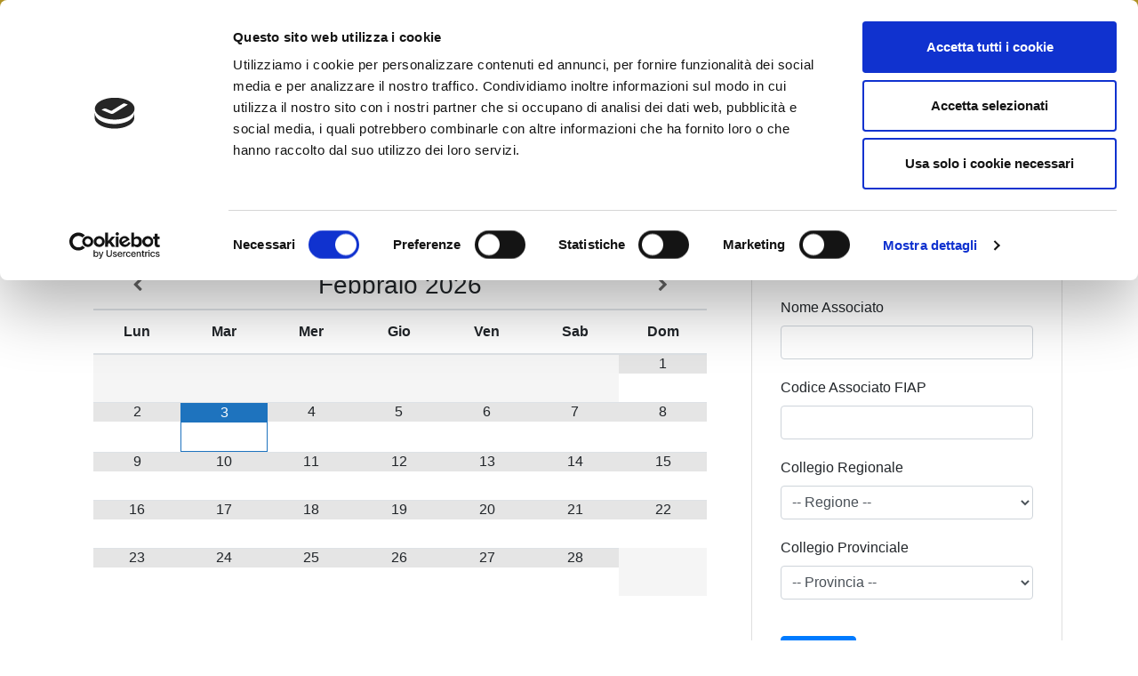

--- FILE ---
content_type: text/html; charset=UTF-8
request_url: https://www.fiaip.it/calendar/udine/
body_size: 22608
content:
<!doctype html>
<html lang="it-IT">
<head>
<script src="https://ajax.googleapis.com/ajax/libs/jquery/2.2.0/jquery.min.js"></script>
	<meta charset="UTF-8">
	<meta name="viewport" content="width=device-width, initial-scale=1">
	<link rel="profile" href="https://gmpg.org/xfn/11">
    <!-- Google Analytics -->
    <script>
        (function(i,s,o,g,r,a,m){i['GoogleAnalyticsObject']=r;i[r]=i[r]||function(){
            (i[r].q=i[r].q||[]).push(arguments)},i[r].l=1*new Date();a=s.createElement(o),
            m=s.getElementsByTagName(o)[0];a.async=1;a.src=g;m.parentNode.insertBefore(a,m)
        })(window,document,'script','https://www.google-analytics.com/analytics.js','ga');

        ga('create', 'UA-12901060-10', 'auto');
        ga('send', 'pageview');
	</script>
	<!-- Meta Pixel Code -->
<script>
!function(f,b,e,v,n,t,s)
{if(f.fbq)return;n=f.fbq=function(){n.callMethod?
n.callMethod.apply(n,arguments):n.queue.push(arguments)};
if(!f._fbq)f._fbq=n;n.push=n;n.loaded=!0;n.version='2.0';
n.queue=[];t=b.createElement(e);t.async=!0;
t.src=v;s=b.getElementsByTagName(e)[0];
s.parentNode.insertBefore(t,s)}(window, document,'script',
'https://connect.facebook.net/en_US/fbevents.js');
fbq('init', '1265923980212869');
fbq('track', 'PageView');
</script>
    <!-- End Google Analytics -->
	<script data-cookieconsent="ignore">
	window.dataLayer = window.dataLayer || [];
	function gtag() {
		dataLayer.push(arguments);
	}
	gtag("consent", "default", {
		ad_user_data: "denied",
		ad_personalization: "denied",
		ad_storage: "denied",
		analytics_storage: "denied",
		functionality_storage: "denied",
		personalization_storage: "denied",
		security_storage: "granted",
		wait_for_update: 500,
	});
	gtag("set", "ads_data_redaction", true);
	gtag("set", "url_passthrough", true);
</script>
<script type="text/javascript"
		id="Cookiebot"
		src="https://consent.cookiebot.com/uc.js"
		data-cbid="756196ba-da32-4fdc-9e2b-edc892402ad4"
							data-blockingmode="auto"
	></script>
<meta name='robots' content='index, follow, max-image-preview:large, max-snippet:-1, max-video-preview:-1' />

	<!-- This site is optimized with the Yoast SEO plugin v23.9 - https://yoast.com/wordpress/plugins/seo/ -->
	<title>Udine - Fiaip</title>
	<link rel="canonical" href="https://www.fiaip.it/calendar/udine/" />
	<meta property="og:locale" content="it_IT" />
	<meta property="og:type" content="article" />
	<meta property="og:title" content="Udine - Fiaip" />
	<meta property="og:description" content="Febbraio 2026 Lun Mar Mer Gio Ven Sab Dom 1 2 3 4 5 6 7 8 9 10 11 12 13 14 15 16 17 18 19 20 21 22 23 24 25 26 27 28" />
	<meta property="og:url" content="https://www.fiaip.it/calendar/udine/" />
	<meta property="og:site_name" content="Fiaip" />
	<meta property="article:publisher" content="https://www.facebook.com/fiaip/" />
	<meta property="article:modified_time" content="2020-12-17T13:39:17+00:00" />
	<meta name="twitter:card" content="summary_large_image" />
	<meta name="twitter:site" content="@Fiaip" />
	<script type="application/ld+json" class="yoast-schema-graph">{"@context":"https://schema.org","@graph":[{"@type":"WebPage","@id":"https://www.fiaip.it/calendar/udine/","url":"https://www.fiaip.it/calendar/udine/","name":"Udine - Fiaip","isPartOf":{"@id":"https://www.fiaip.it/#website"},"datePublished":"2019-06-19T10:17:26+00:00","dateModified":"2020-12-17T13:39:17+00:00","breadcrumb":{"@id":"https://www.fiaip.it/calendar/udine/#breadcrumb"},"inLanguage":"it-IT","potentialAction":[{"@type":"ReadAction","target":["https://www.fiaip.it/calendar/udine/"]}]},{"@type":"BreadcrumbList","@id":"https://www.fiaip.it/calendar/udine/#breadcrumb","itemListElement":[{"@type":"ListItem","position":1,"name":"Home","item":"https://www.fiaip.it/"},{"@type":"ListItem","position":2,"name":"Udine"}]},{"@type":"WebSite","@id":"https://www.fiaip.it/#website","url":"https://www.fiaip.it/","name":"Fiaip","description":"Federazione Italiana Agenti Immobiliari Professionali","publisher":{"@id":"https://www.fiaip.it/#organization"},"potentialAction":[{"@type":"SearchAction","target":{"@type":"EntryPoint","urlTemplate":"https://www.fiaip.it/?s={search_term_string}"},"query-input":{"@type":"PropertyValueSpecification","valueRequired":true,"valueName":"search_term_string"}}],"inLanguage":"it-IT"},{"@type":"Organization","@id":"https://www.fiaip.it/#organization","name":"FIAIP - Federazione Italiana Agenti Immobiliari Professionali","url":"https://www.fiaip.it/","logo":{"@type":"ImageObject","inLanguage":"it-IT","@id":"https://www.fiaip.it/#/schema/logo/image/","url":"https://www.fiaip.it/wp-content/uploads/2019/06/logofiap.jpg","contentUrl":"https://www.fiaip.it/wp-content/uploads/2019/06/logofiap.jpg","width":215,"height":124,"caption":"FIAIP - Federazione Italiana Agenti Immobiliari Professionali"},"image":{"@id":"https://www.fiaip.it/#/schema/logo/image/"},"sameAs":["https://www.facebook.com/fiaip/","https://x.com/Fiaip","https://www.linkedin.com/company/fiaip","https://www.youtube.com/user/fiaiptv"]}]}</script>
	<!-- / Yoast SEO plugin. -->


<link rel='dns-prefetch' href='//fmcore.fiaip.it' />
<link rel='dns-prefetch' href='//ws.sharethis.com' />
<link rel='dns-prefetch' href='//unpkg.com' />
<link rel='dns-prefetch' href='//use.fontawesome.com' />
<link rel="alternate" type="application/rss+xml" title="Fiaip &raquo; Feed" href="https://www.fiaip.it/feed/" />
<script type="text/javascript">
/* <![CDATA[ */
window._wpemojiSettings = {"baseUrl":"https:\/\/s.w.org\/images\/core\/emoji\/15.0.3\/72x72\/","ext":".png","svgUrl":"https:\/\/s.w.org\/images\/core\/emoji\/15.0.3\/svg\/","svgExt":".svg","source":{"concatemoji":"https:\/\/www.fiaip.it\/wp-includes\/js\/wp-emoji-release.min.js?ver=6.6.4"}};
/*! This file is auto-generated */
!function(i,n){var o,s,e;function c(e){try{var t={supportTests:e,timestamp:(new Date).valueOf()};sessionStorage.setItem(o,JSON.stringify(t))}catch(e){}}function p(e,t,n){e.clearRect(0,0,e.canvas.width,e.canvas.height),e.fillText(t,0,0);var t=new Uint32Array(e.getImageData(0,0,e.canvas.width,e.canvas.height).data),r=(e.clearRect(0,0,e.canvas.width,e.canvas.height),e.fillText(n,0,0),new Uint32Array(e.getImageData(0,0,e.canvas.width,e.canvas.height).data));return t.every(function(e,t){return e===r[t]})}function u(e,t,n){switch(t){case"flag":return n(e,"\ud83c\udff3\ufe0f\u200d\u26a7\ufe0f","\ud83c\udff3\ufe0f\u200b\u26a7\ufe0f")?!1:!n(e,"\ud83c\uddfa\ud83c\uddf3","\ud83c\uddfa\u200b\ud83c\uddf3")&&!n(e,"\ud83c\udff4\udb40\udc67\udb40\udc62\udb40\udc65\udb40\udc6e\udb40\udc67\udb40\udc7f","\ud83c\udff4\u200b\udb40\udc67\u200b\udb40\udc62\u200b\udb40\udc65\u200b\udb40\udc6e\u200b\udb40\udc67\u200b\udb40\udc7f");case"emoji":return!n(e,"\ud83d\udc26\u200d\u2b1b","\ud83d\udc26\u200b\u2b1b")}return!1}function f(e,t,n){var r="undefined"!=typeof WorkerGlobalScope&&self instanceof WorkerGlobalScope?new OffscreenCanvas(300,150):i.createElement("canvas"),a=r.getContext("2d",{willReadFrequently:!0}),o=(a.textBaseline="top",a.font="600 32px Arial",{});return e.forEach(function(e){o[e]=t(a,e,n)}),o}function t(e){var t=i.createElement("script");t.src=e,t.defer=!0,i.head.appendChild(t)}"undefined"!=typeof Promise&&(o="wpEmojiSettingsSupports",s=["flag","emoji"],n.supports={everything:!0,everythingExceptFlag:!0},e=new Promise(function(e){i.addEventListener("DOMContentLoaded",e,{once:!0})}),new Promise(function(t){var n=function(){try{var e=JSON.parse(sessionStorage.getItem(o));if("object"==typeof e&&"number"==typeof e.timestamp&&(new Date).valueOf()<e.timestamp+604800&&"object"==typeof e.supportTests)return e.supportTests}catch(e){}return null}();if(!n){if("undefined"!=typeof Worker&&"undefined"!=typeof OffscreenCanvas&&"undefined"!=typeof URL&&URL.createObjectURL&&"undefined"!=typeof Blob)try{var e="postMessage("+f.toString()+"("+[JSON.stringify(s),u.toString(),p.toString()].join(",")+"));",r=new Blob([e],{type:"text/javascript"}),a=new Worker(URL.createObjectURL(r),{name:"wpTestEmojiSupports"});return void(a.onmessage=function(e){c(n=e.data),a.terminate(),t(n)})}catch(e){}c(n=f(s,u,p))}t(n)}).then(function(e){for(var t in e)n.supports[t]=e[t],n.supports.everything=n.supports.everything&&n.supports[t],"flag"!==t&&(n.supports.everythingExceptFlag=n.supports.everythingExceptFlag&&n.supports[t]);n.supports.everythingExceptFlag=n.supports.everythingExceptFlag&&!n.supports.flag,n.DOMReady=!1,n.readyCallback=function(){n.DOMReady=!0}}).then(function(){return e}).then(function(){var e;n.supports.everything||(n.readyCallback(),(e=n.source||{}).concatemoji?t(e.concatemoji):e.wpemoji&&e.twemoji&&(t(e.twemoji),t(e.wpemoji)))}))}((window,document),window._wpemojiSettings);
/* ]]> */
</script>
<link rel='stylesheet' id='slickmin-css' href='https://www.fiaip.it/wp-content/plugins/wordpress-gogo-slider/assets/css/slick.min.css?ver=1.8.1' type='text/css' media='all' />
<link rel='stylesheet' id='slicktheme-css' href='https://www.fiaip.it/wp-content/plugins/wordpress-gogo-slider/assets/css/slick-theme.min.css?ver=1.8.1' type='text/css' media='all' />
<link rel='stylesheet' id='slickcustom-css' href='https://www.fiaip.it/wp-content/plugins/wordpress-gogo-slider/assets/css/slickcustom.css?ver=6.6.4' type='text/css' media='all' />
<style id='wp-emoji-styles-inline-css' type='text/css'>

	img.wp-smiley, img.emoji {
		display: inline !important;
		border: none !important;
		box-shadow: none !important;
		height: 1em !important;
		width: 1em !important;
		margin: 0 0.07em !important;
		vertical-align: -0.1em !important;
		background: none !important;
		padding: 0 !important;
	}
</style>
<link rel='stylesheet' id='wp-block-library-css' href='https://www.fiaip.it/wp-includes/css/dist/block-library/style.min.css?ver=6.6.4' type='text/css' media='all' />
<link rel='stylesheet' id='search-filter-flatpickr-css' href='https://www.fiaip.it/wp-content/plugins/search-filter/assets/css/vendor/flatpickr.css?ver=3.0.6' type='text/css' media='all' />
<link rel='stylesheet' id='search-filter-css' href='https://www.fiaip.it/wp-content/plugins/search-filter-pro/assets/css/frontend/frontend.css?ver=3.0.6' type='text/css' media='all' />
<style id='classic-theme-styles-inline-css' type='text/css'>
/*! This file is auto-generated */
.wp-block-button__link{color:#fff;background-color:#32373c;border-radius:9999px;box-shadow:none;text-decoration:none;padding:calc(.667em + 2px) calc(1.333em + 2px);font-size:1.125em}.wp-block-file__button{background:#32373c;color:#fff;text-decoration:none}
</style>
<style id='global-styles-inline-css' type='text/css'>
:root{--wp--preset--aspect-ratio--square: 1;--wp--preset--aspect-ratio--4-3: 4/3;--wp--preset--aspect-ratio--3-4: 3/4;--wp--preset--aspect-ratio--3-2: 3/2;--wp--preset--aspect-ratio--2-3: 2/3;--wp--preset--aspect-ratio--16-9: 16/9;--wp--preset--aspect-ratio--9-16: 9/16;--wp--preset--color--black: #000000;--wp--preset--color--cyan-bluish-gray: #abb8c3;--wp--preset--color--white: #ffffff;--wp--preset--color--pale-pink: #f78da7;--wp--preset--color--vivid-red: #cf2e2e;--wp--preset--color--luminous-vivid-orange: #ff6900;--wp--preset--color--luminous-vivid-amber: #fcb900;--wp--preset--color--light-green-cyan: #7bdcb5;--wp--preset--color--vivid-green-cyan: #00d084;--wp--preset--color--pale-cyan-blue: #8ed1fc;--wp--preset--color--vivid-cyan-blue: #0693e3;--wp--preset--color--vivid-purple: #9b51e0;--wp--preset--gradient--vivid-cyan-blue-to-vivid-purple: linear-gradient(135deg,rgba(6,147,227,1) 0%,rgb(155,81,224) 100%);--wp--preset--gradient--light-green-cyan-to-vivid-green-cyan: linear-gradient(135deg,rgb(122,220,180) 0%,rgb(0,208,130) 100%);--wp--preset--gradient--luminous-vivid-amber-to-luminous-vivid-orange: linear-gradient(135deg,rgba(252,185,0,1) 0%,rgba(255,105,0,1) 100%);--wp--preset--gradient--luminous-vivid-orange-to-vivid-red: linear-gradient(135deg,rgba(255,105,0,1) 0%,rgb(207,46,46) 100%);--wp--preset--gradient--very-light-gray-to-cyan-bluish-gray: linear-gradient(135deg,rgb(238,238,238) 0%,rgb(169,184,195) 100%);--wp--preset--gradient--cool-to-warm-spectrum: linear-gradient(135deg,rgb(74,234,220) 0%,rgb(151,120,209) 20%,rgb(207,42,186) 40%,rgb(238,44,130) 60%,rgb(251,105,98) 80%,rgb(254,248,76) 100%);--wp--preset--gradient--blush-light-purple: linear-gradient(135deg,rgb(255,206,236) 0%,rgb(152,150,240) 100%);--wp--preset--gradient--blush-bordeaux: linear-gradient(135deg,rgb(254,205,165) 0%,rgb(254,45,45) 50%,rgb(107,0,62) 100%);--wp--preset--gradient--luminous-dusk: linear-gradient(135deg,rgb(255,203,112) 0%,rgb(199,81,192) 50%,rgb(65,88,208) 100%);--wp--preset--gradient--pale-ocean: linear-gradient(135deg,rgb(255,245,203) 0%,rgb(182,227,212) 50%,rgb(51,167,181) 100%);--wp--preset--gradient--electric-grass: linear-gradient(135deg,rgb(202,248,128) 0%,rgb(113,206,126) 100%);--wp--preset--gradient--midnight: linear-gradient(135deg,rgb(2,3,129) 0%,rgb(40,116,252) 100%);--wp--preset--font-size--small: 13px;--wp--preset--font-size--medium: 20px;--wp--preset--font-size--large: 36px;--wp--preset--font-size--x-large: 42px;--wp--preset--spacing--20: 0.44rem;--wp--preset--spacing--30: 0.67rem;--wp--preset--spacing--40: 1rem;--wp--preset--spacing--50: 1.5rem;--wp--preset--spacing--60: 2.25rem;--wp--preset--spacing--70: 3.38rem;--wp--preset--spacing--80: 5.06rem;--wp--preset--shadow--natural: 6px 6px 9px rgba(0, 0, 0, 0.2);--wp--preset--shadow--deep: 12px 12px 50px rgba(0, 0, 0, 0.4);--wp--preset--shadow--sharp: 6px 6px 0px rgba(0, 0, 0, 0.2);--wp--preset--shadow--outlined: 6px 6px 0px -3px rgba(255, 255, 255, 1), 6px 6px rgba(0, 0, 0, 1);--wp--preset--shadow--crisp: 6px 6px 0px rgba(0, 0, 0, 1);}:where(.is-layout-flex){gap: 0.5em;}:where(.is-layout-grid){gap: 0.5em;}body .is-layout-flex{display: flex;}.is-layout-flex{flex-wrap: wrap;align-items: center;}.is-layout-flex > :is(*, div){margin: 0;}body .is-layout-grid{display: grid;}.is-layout-grid > :is(*, div){margin: 0;}:where(.wp-block-columns.is-layout-flex){gap: 2em;}:where(.wp-block-columns.is-layout-grid){gap: 2em;}:where(.wp-block-post-template.is-layout-flex){gap: 1.25em;}:where(.wp-block-post-template.is-layout-grid){gap: 1.25em;}.has-black-color{color: var(--wp--preset--color--black) !important;}.has-cyan-bluish-gray-color{color: var(--wp--preset--color--cyan-bluish-gray) !important;}.has-white-color{color: var(--wp--preset--color--white) !important;}.has-pale-pink-color{color: var(--wp--preset--color--pale-pink) !important;}.has-vivid-red-color{color: var(--wp--preset--color--vivid-red) !important;}.has-luminous-vivid-orange-color{color: var(--wp--preset--color--luminous-vivid-orange) !important;}.has-luminous-vivid-amber-color{color: var(--wp--preset--color--luminous-vivid-amber) !important;}.has-light-green-cyan-color{color: var(--wp--preset--color--light-green-cyan) !important;}.has-vivid-green-cyan-color{color: var(--wp--preset--color--vivid-green-cyan) !important;}.has-pale-cyan-blue-color{color: var(--wp--preset--color--pale-cyan-blue) !important;}.has-vivid-cyan-blue-color{color: var(--wp--preset--color--vivid-cyan-blue) !important;}.has-vivid-purple-color{color: var(--wp--preset--color--vivid-purple) !important;}.has-black-background-color{background-color: var(--wp--preset--color--black) !important;}.has-cyan-bluish-gray-background-color{background-color: var(--wp--preset--color--cyan-bluish-gray) !important;}.has-white-background-color{background-color: var(--wp--preset--color--white) !important;}.has-pale-pink-background-color{background-color: var(--wp--preset--color--pale-pink) !important;}.has-vivid-red-background-color{background-color: var(--wp--preset--color--vivid-red) !important;}.has-luminous-vivid-orange-background-color{background-color: var(--wp--preset--color--luminous-vivid-orange) !important;}.has-luminous-vivid-amber-background-color{background-color: var(--wp--preset--color--luminous-vivid-amber) !important;}.has-light-green-cyan-background-color{background-color: var(--wp--preset--color--light-green-cyan) !important;}.has-vivid-green-cyan-background-color{background-color: var(--wp--preset--color--vivid-green-cyan) !important;}.has-pale-cyan-blue-background-color{background-color: var(--wp--preset--color--pale-cyan-blue) !important;}.has-vivid-cyan-blue-background-color{background-color: var(--wp--preset--color--vivid-cyan-blue) !important;}.has-vivid-purple-background-color{background-color: var(--wp--preset--color--vivid-purple) !important;}.has-black-border-color{border-color: var(--wp--preset--color--black) !important;}.has-cyan-bluish-gray-border-color{border-color: var(--wp--preset--color--cyan-bluish-gray) !important;}.has-white-border-color{border-color: var(--wp--preset--color--white) !important;}.has-pale-pink-border-color{border-color: var(--wp--preset--color--pale-pink) !important;}.has-vivid-red-border-color{border-color: var(--wp--preset--color--vivid-red) !important;}.has-luminous-vivid-orange-border-color{border-color: var(--wp--preset--color--luminous-vivid-orange) !important;}.has-luminous-vivid-amber-border-color{border-color: var(--wp--preset--color--luminous-vivid-amber) !important;}.has-light-green-cyan-border-color{border-color: var(--wp--preset--color--light-green-cyan) !important;}.has-vivid-green-cyan-border-color{border-color: var(--wp--preset--color--vivid-green-cyan) !important;}.has-pale-cyan-blue-border-color{border-color: var(--wp--preset--color--pale-cyan-blue) !important;}.has-vivid-cyan-blue-border-color{border-color: var(--wp--preset--color--vivid-cyan-blue) !important;}.has-vivid-purple-border-color{border-color: var(--wp--preset--color--vivid-purple) !important;}.has-vivid-cyan-blue-to-vivid-purple-gradient-background{background: var(--wp--preset--gradient--vivid-cyan-blue-to-vivid-purple) !important;}.has-light-green-cyan-to-vivid-green-cyan-gradient-background{background: var(--wp--preset--gradient--light-green-cyan-to-vivid-green-cyan) !important;}.has-luminous-vivid-amber-to-luminous-vivid-orange-gradient-background{background: var(--wp--preset--gradient--luminous-vivid-amber-to-luminous-vivid-orange) !important;}.has-luminous-vivid-orange-to-vivid-red-gradient-background{background: var(--wp--preset--gradient--luminous-vivid-orange-to-vivid-red) !important;}.has-very-light-gray-to-cyan-bluish-gray-gradient-background{background: var(--wp--preset--gradient--very-light-gray-to-cyan-bluish-gray) !important;}.has-cool-to-warm-spectrum-gradient-background{background: var(--wp--preset--gradient--cool-to-warm-spectrum) !important;}.has-blush-light-purple-gradient-background{background: var(--wp--preset--gradient--blush-light-purple) !important;}.has-blush-bordeaux-gradient-background{background: var(--wp--preset--gradient--blush-bordeaux) !important;}.has-luminous-dusk-gradient-background{background: var(--wp--preset--gradient--luminous-dusk) !important;}.has-pale-ocean-gradient-background{background: var(--wp--preset--gradient--pale-ocean) !important;}.has-electric-grass-gradient-background{background: var(--wp--preset--gradient--electric-grass) !important;}.has-midnight-gradient-background{background: var(--wp--preset--gradient--midnight) !important;}.has-small-font-size{font-size: var(--wp--preset--font-size--small) !important;}.has-medium-font-size{font-size: var(--wp--preset--font-size--medium) !important;}.has-large-font-size{font-size: var(--wp--preset--font-size--large) !important;}.has-x-large-font-size{font-size: var(--wp--preset--font-size--x-large) !important;}
:where(.wp-block-post-template.is-layout-flex){gap: 1.25em;}:where(.wp-block-post-template.is-layout-grid){gap: 1.25em;}
:where(.wp-block-columns.is-layout-flex){gap: 2em;}:where(.wp-block-columns.is-layout-grid){gap: 2em;}
:root :where(.wp-block-pullquote){font-size: 1.5em;line-height: 1.6;}
</style>
<link rel='stylesheet' id='contact-form-7-css' href='https://www.fiaip.it/wp-content/plugins/contact-form-7/includes/css/styles.css?ver=6.0' type='text/css' media='all' />
<link rel='stylesheet' id='fontawesome-css-6-css' href='https://www.fiaip.it/wp-content/plugins/wp-font-awesome/font-awesome/css/fontawesome-all.min.css?ver=1.8.0' type='text/css' media='all' />
<link rel='stylesheet' id='fontawesome-css-4-css' href='https://www.fiaip.it/wp-content/plugins/wp-font-awesome/font-awesome/css/v4-shims.min.css?ver=1.8.0' type='text/css' media='all' />
<link rel='stylesheet' id='wp-pagenavi-css' href='https://www.fiaip.it/wp-content/plugins/wp-pagenavi/pagenavi-css.css?ver=2.70' type='text/css' media='all' />
<link rel='stylesheet' id='h5ap-public-css' href='https://www.fiaip.it/wp-content/plugins/html5-audio-player/assets/css/style.css?ver=1770131880' type='text/css' media='all' />
<link rel='stylesheet' id='ivory-search-styles-css' href='https://www.fiaip.it/wp-content/plugins/add-search-to-menu/public/css/ivory-search.min.css?ver=5.5.1' type='text/css' media='all' />
<link rel='stylesheet' id='open-iconic-bootstrap-css' href='https://www.fiaip.it/wp-content/themes/wp-bootstrap-4/assets/css/open-iconic-bootstrap.css?ver=v4.0.0' type='text/css' media='all' />
<link rel='stylesheet' id='bootstrap-4-css' href='https://www.fiaip.it/wp-content/themes/wp-bootstrap-4/assets/css/bootstrap.css?ver=v4.0.0' type='text/css' media='all' />
<link rel='stylesheet' id='wp-bootstrap-4-style-css' href='https://www.fiaip.it/wp-content/themes/wp-bootstrap-4/style.css?ver=1.0.2' type='text/css' media='all' />
<link rel='stylesheet' id='fancybox-css' href='https://www.fiaip.it/wp-content/plugins/easy-fancybox/fancybox/1.5.4/jquery.fancybox.min.css?ver=6.6.4' type='text/css' media='screen' />
<link rel='stylesheet' id='font-awesome-official-css' href='https://use.fontawesome.com/releases/v6.7.2/css/all.css' type='text/css' media='all' integrity="sha384-nRgPTkuX86pH8yjPJUAFuASXQSSl2/bBUiNV47vSYpKFxHJhbcrGnmlYpYJMeD7a" crossorigin="anonymous" />
<link rel='stylesheet' id='simcal-qtip-css' href='https://www.fiaip.it/wp-content/plugins/google-calendar-events/assets/generated/vendor/jquery.qtip.min.css?ver=3.5.7' type='text/css' media='all' />
<link rel='stylesheet' id='simcal-default-calendar-grid-css' href='https://www.fiaip.it/wp-content/plugins/google-calendar-events/assets/generated/default-calendar-grid.min.css?ver=3.5.7' type='text/css' media='all' />
<link rel='stylesheet' id='simcal-default-calendar-list-css' href='https://www.fiaip.it/wp-content/plugins/google-calendar-events/assets/generated/default-calendar-list.min.css?ver=3.5.7' type='text/css' media='all' />
<link rel='stylesheet' id='fullcalendar-css' href='https://www.fiaip.it/wp-content/plugins/simple-calendar-fullcalendar/assets/generated/vendor/fullcalendar.min.css?ver=3.5.7' type='text/css' media='all' />
<link rel='stylesheet' id='simcal-tooltip-css' href='https://www.fiaip.it/wp-content/plugins/simple-calendar-fullcalendar/assets/generated/vendor/tooltip.css?ver=3.5.7' type='text/css' media='all' />
<link rel='stylesheet' id='simcal-fullcal-grid-css' href='https://www.fiaip.it/wp-content/plugins/simple-calendar-fullcalendar/assets/generated/fullcalendar-grid.min.css?ver=3.5.7' type='text/css' media='all' />
<link rel='stylesheet' id='search-filter-ugc-styles-css' href='https://www.fiaip.it/wp-content/uploads/search-filter/style.css?ver=3' type='text/css' media='all' />
<link rel='stylesheet' id='wp-bootstrap-4_no-kirki-css' href='https://www.fiaip.it/wp-content/themes/wp-bootstrap-4/style.css' type='text/css' media='all' />
<style id='wp-bootstrap-4_no-kirki-inline-css' type='text/css'>
.custom-logo{height:60px;width:auto;}a,.btn-outline-primary,.content-area .sp-the-post .entry-header .entry-title a:hover,.btn-link{color:#007bff;}.btn-primary,input[type="button"],input[type="reset"],input[type="submit"],.sp-services-section .sp-single-service .sp-service-icon,.button.add_to_cart_button,.wc-proceed-to-checkout .checkout-button.button,.price_slider_amount button[type="submit"]{background-color:#007bff;}.btn-primary,input[type="button"],input[type="reset"],input[type="submit"],.btn-outline-primary,.button.add_to_cart_button,.wc-proceed-to-checkout .checkout-button.button,.price_slider_amount button[type="submit"]{border-color:#007bff;}.btn-outline-primary:hover{background-color:#007bff;border-color:#007bff;}.entry-title a:hover{color:#007bff !important;}.btn-primary:focus,.btn-outline-primary:focus{box-shadow:0 0 0 0.1rem #007bff !important;}.shop_table.shop_table_responsive.woocommerce-cart-form__contents button[type="submit"],.form-row.place-order button[type="submit"],.single-product .summary.entry-summary button[type="submit"]{background-color:0 0 0 0.1rem #007bff !important;border-color:0 0 0 0.1rem #007bff !important;}a:hover,a:active,a:focus,.btn-link:hover,.entry-meta a:hover,.comments-link a:hover,.edit-link a:hover{color:#0069d9;}.btn-primary:hover,.btn-primary:active,.btn-primary:focus,input[type="button"]:hover,input[type="button"]:active,input[type="button"]:focus,input[type="submit"]:hover,input[type="submit"]:active,input[type="submit"]:focus,.btn-primary:not(:disabled):not(.disabled):active,.button.add_to_cart_button:hover,.wc-proceed-to-checkout .checkout-button.button:hover,.price_slider_amount button[type="submit"]:hover{background-color:#0069d9;border-color:#0069d9;}.shop_table.shop_table_responsive.woocommerce-cart-form__contents button[type="submit"]:hover,.form-row.place-order button[type="submit"]:hover,.single-product .summary.entry-summary button[type="submit"]:hover{background-color:#0069d9 !important;border-color:#0069d9 !important !important;}.site-footer.bg-white{background-color:#ffffff !important;}.site-footer.text-muted{color:#6c757d !important;}.site-footer a{color:#007bff !important;}body,button,input,optgroup,select,textarea{font-family:-apple-system, BlinkMacSystemFont, &#039;Segoe UI&#039;, Roboto, Oxygen-Sans, Ubuntu, Cantarell, &#039;Helvetica Neue&#039;, sans-serif;font-weight:400;line-height:;letter-spacing:;}h1,h2,h3,h4,h5,h6,.h1,.h2,.h3,.h4,.h5,.h6{font-family:-apple-system, BlinkMacSystemFont, &#039;Segoe UI&#039;, Roboto, Oxygen-Sans, Ubuntu, Cantarell, &#039;Helvetica Neue&#039;, sans-serif;font-weight:500;line-height:;letter-spacing:;}.container{max-width:1140px;}.elementor-section.elementor-section-boxed>.elementor-container{max-width:1140px;}
</style>
<link rel='stylesheet' id='abcf-rggcl-css' href='https://www.fiaip.it/wp-content/plugins/responsive-grid-gallery-with-custom-links/css/rggcl.css?ver=0.2.0' type='text/css' media='all' />
<link rel='stylesheet' id='font-awesome-official-v4shim-css' href='https://use.fontawesome.com/releases/v6.7.2/css/v4-shims.css' type='text/css' media='all' integrity="sha384-npPMK6zwqNmU3qyCCxEcWJkLBNYxEFM1nGgSoAWuCCXqVVz0cvwKEMfyTNkOxM2N" crossorigin="anonymous" />
<link rel='stylesheet' id='simple-share-buttons-adder-ssba-css' href='https://www.fiaip.it/wp-content/plugins/simple-share-buttons-adder/css/ssba.css?ver=1683020534' type='text/css' media='all' />
<style id='simple-share-buttons-adder-ssba-inline-css' type='text/css'>
	.ssba {
									
									
									
									
								}
								.ssba img
								{
									width: 35px !important;
									padding: 6px;
									border:  0;
									box-shadow: none !important;
									display: inline !important;
									vertical-align: middle;
									box-sizing: unset;
								}

								.ssba-classic-2 .ssbp-text {
									display: none!important;
								}

								.ssba .fb-save
								{
								padding: 6px;
								line-height: 30px; }
								.ssba, .ssba a
								{
									text-decoration:none;
									background: none;
									
									font-size: 12px;
									
									font-weight: normal;
								}
								

			   #ssba-bar-2 .ssbp-bar-list {
					max-width: 48px !important;;
			   }
			   #ssba-bar-2 .ssbp-bar-list li a {height: 48px !important; width: 48px !important; 
				}
				#ssba-bar-2 .ssbp-bar-list li a:hover {
				}

				#ssba-bar-2 .ssbp-bar-list li a svg,
				 #ssba-bar-2 .ssbp-bar-list li a svg path, .ssbp-bar-list li a.ssbp-surfingbird span:not(.color-icon) svg polygon {line-height: 48px !important;; font-size: 18px;}
				#ssba-bar-2 .ssbp-bar-list li a:hover svg,
				 #ssba-bar-2 .ssbp-bar-list li a:hover svg path, .ssbp-bar-list li a.ssbp-surfingbird span:not(.color-icon) svg polygon {}
				#ssba-bar-2 .ssbp-bar-list li {
				margin: 0px 0!important;
				}@media only screen and ( max-width: 750px ) {
				#ssba-bar-2 {
				display: block;
				}
			}
</style>
<script type="text/javascript">
		if ( ! Object.hasOwn( window, 'searchAndFilter' ) ) {
			window.searchAndFilter = {};
		}
		</script><script type="text/javascript" src="https://www.fiaip.it/wp-content/plugins/search-filter/assets/js/vendor/flatpickr.js?ver=3.0.6" id="search-filter-flatpickr-js"></script>
<script type="text/javascript" id="search-filter-js-before">
/* <![CDATA[ */
window.searchAndFilter.frontend = {"fields":{},"queries":{},"library":{"fields":{},"components":{}},"restNonce":"e7f00548d1","homeUrl":"https:\/\/www.fiaip.it","suggestionsNonce":"1180b7feb3"};
/* ]]> */
</script>
<script type="text/javascript" src="https://www.fiaip.it/wp-content/plugins/search-filter-pro/assets/js/frontend/frontend.js?ver=3.0.6" id="search-filter-js"></script>
<script type="text/javascript" id="search-filter-js-after">
/* <![CDATA[ */
			/*
			* Use ready state change instead of DOM Content loaded to avoid issues with Cloudflare's
			* rocket loader.
			*/
			document.addEventListener('readystatechange', (event) => {
				if (document.readyState === 'interactive') {
					window.searchAndFilter.frontend.mount();
				}
			} );
			
/* ]]> */
</script>
<script id='st_insights_js' type="text/javascript" src="https://ws.sharethis.com/button/st_insights.js?publisher=4d48b7c5-0ae3-43d4-bfbe-3ff8c17a8ae6&amp;product=simpleshare&amp;ver=8.4.6" id="ssba-sharethis-js"></script>
<script type="text/javascript" src="https://www.fiaip.it/wp-includes/js/jquery/jquery.js?ver=3.7.1" id="jquery-core-js"></script>
<script type="text/javascript" src="https://www.fiaip.it/wp-includes/js/jquery/jquery-migrate.min.js?ver=3.4.1" id="jquery-migrate-js"></script>
<link rel="EditURI" type="application/rsd+xml" title="RSD" href="https://www.fiaip.it/xmlrpc.php?rsd" />

<link rel='shortlink' href='https://www.fiaip.it/?p=430' />
<link rel="alternate" title="oEmbed (JSON)" type="application/json+oembed" href="https://www.fiaip.it/wp-json/oembed/1.0/embed?url=https%3A%2F%2Fwww.fiaip.it%2Fcalendar%2Fudine%2F" />
<link rel="alternate" title="oEmbed (XML)" type="text/xml+oembed" href="https://www.fiaip.it/wp-json/oembed/1.0/embed?url=https%3A%2F%2Fwww.fiaip.it%2Fcalendar%2Fudine%2F&#038;format=xml" />
<!-- HFCM by 99 Robots - Snippet # 1: search console -->
<meta name="google-site-verification" content="p8cl5yOjK-7Pnb7qto5_eEdi5-WtBgP4V6MR0tMWjp4" />

<!-- /end HFCM by 99 Robots -->
<!-- HFCM by 99 Robots - Snippet # 2: tag manager -->
<!-- Google Tag Manager -->
<script>(function(w,d,s,l,i){w[l]=w[l]||[];w[l].push({'gtm.start':
new Date().getTime(),event:'gtm.js'});var f=d.getElementsByTagName(s)[0],
j=d.createElement(s),dl=l!='dataLayer'?'&l='+l:'';j.async=true;j.src=
'https://www.googletagmanager.com/gtm.js?id='+i+dl;f.parentNode.insertBefore(j,f);
})(window,document,'script','dataLayer','GTM-M5B6B3P');</script>
<!-- End Google Tag Manager -->
<!-- /end HFCM by 99 Robots -->
<!-- <meta name="NextGEN" version="3.3.0" /> -->
            <style>
                .mejs-container:has(.plyr){height: auto; background: transparent} .mejs-container:has(.plyr) .mejs-controls {display: none}
                .h5ap_all {
                    --shadow-color: 197deg 32% 65%;
                    border-radius: 6px;
                    box-shadow: 0px 0px 9.6px hsl(var(--shadow-color)/.36),0 1.7px 1.9px 0px hsl(var(--shadow-color)/.36),0 4.3px 1.8px -1.7px hsl(var(--shadow-color)/.36),-0.1px 10.6px 11.9px -2.5px hsl(var(--shadow-color)/.36);
                    margin: 16px auto;
                }
            </style>
                    <script>
                function h5vpLoader({id, source, type}){
                    const element = document.getElementById(id);
                    if(!element && !srcLoaded){
                        if(type === 'script'){
                            const script = document.createElement('script');
                            script.src = `https://www.fiaip.it/wp-content/plugins/html5-audio-player/${source}`;
                            script.id = id;
                            document.getElementsByTagName("head")[0].appendChild(script);
                        }
                        if(type === 'css'){
                            const link = document.createElement('link');
                            link.href = `https://www.fiaip.it/wp-content/plugins/html5-audio-player/${source}`;
                            link.rel = 'stylesheet';
                            document.getElementsByTagName("head")[0].appendChild(link);
                        }
                    }
                }

                function loadHVPAssets(){
                    const assets = [
                        {id: 'h5ap-public-css', source: 'assets/css/style.css', type: 'css'},
                        {id: 'bplugins-plyrio-css', source: 'assets/css/player.min.css', type: 'css'},
                        {id: 'bplugins-plyrio-js', source: 'js/player.js', type: 'script'},
                        {id: 'h5ap-player-js', source: 'dist/player.js', type: 'script'},
                    ];

                    if(typeof hpublic === 'undefined'){
                        const script = document.createElement('script');
                        script.innerText = `var hpublic = {siteUrl: 'https://www.fiaip.it', userId: 0}`;
                        document.getElementsByTagName("head")[0].appendChild(script);
                    }
                    assets.map(item => h5vpLoader(item));
                }
                document.addEventListener('DOMContentLoaded', function(){
                    const isPlayer = document.querySelector(".h5ap_player");
                    if(isPlayer){
                        loadHVPAssets();
                    }
                })
            </script>
        		<style>
			span.h5ap_single_button {
				background: #000;
				width: 50px;
				height: 50px;
				border-radius: 50px;
			}
			span#h5ap_single_button span svg {
				fill: #ffffff !important;
				cursor: pointer;
			}
			span.h5ap_single_button span svg {
				height: 25px;
				width: 25px;
			}
			#skin_default .plyr__control,#skin_default .plyr__time{color: #4f5b5f}
			#skin_default .plyr__control:hover{background: #1aafff;color: #f5f5f5}
			#skin_default .plyr__controls {background: #f5f5f5}
			#skin_default .plyr__controls__item input {color: #1aafff}
			.plyr {--plyr-color-main: #4f5b5f}
			/* Custom Css */
						</style>
		<script type="text/javascript">var ajaxurl = "https://www.fiaip.it/wp-admin/admin-ajax.php";</script><meta name="generator" content="Elementor 3.25.9; features: additional_custom_breakpoints, e_optimized_control_loading; settings: css_print_method-external, google_font-enabled, font_display-auto">

<!-- Dynamic Widgets by QURL loaded - http://www.dynamic-widgets.com //-->
			<style>
				.e-con.e-parent:nth-of-type(n+4):not(.e-lazyloaded):not(.e-no-lazyload),
				.e-con.e-parent:nth-of-type(n+4):not(.e-lazyloaded):not(.e-no-lazyload) * {
					background-image: none !important;
				}
				@media screen and (max-height: 1024px) {
					.e-con.e-parent:nth-of-type(n+3):not(.e-lazyloaded):not(.e-no-lazyload),
					.e-con.e-parent:nth-of-type(n+3):not(.e-lazyloaded):not(.e-no-lazyload) * {
						background-image: none !important;
					}
				}
				@media screen and (max-height: 640px) {
					.e-con.e-parent:nth-of-type(n+2):not(.e-lazyloaded):not(.e-no-lazyload),
					.e-con.e-parent:nth-of-type(n+2):not(.e-lazyloaded):not(.e-no-lazyload) * {
						background-image: none !important;
					}
				}
			</style>
					<style type="text/css">
					.site-title,
			.site-description {
				position: absolute;
				clip: rect(1px, 1px, 1px, 1px);
			}
				</style>
		<style type="text/css" id="custom-background-css">
body.custom-background { background-color: #ffffff; }
</style>
	<style type="text/css">.heading{width:10sec;}</style><link rel="icon" href="https://www.fiaip.it/wp-content/uploads/2019/06/favicon.jpg" sizes="32x32" />
<link rel="icon" href="https://www.fiaip.it/wp-content/uploads/2019/06/favicon.jpg" sizes="192x192" />
<link rel="apple-touch-icon" href="https://www.fiaip.it/wp-content/uploads/2019/06/favicon.jpg" />
<meta name="msapplication-TileImage" content="https://www.fiaip.it/wp-content/uploads/2019/06/favicon.jpg" />
		<style type="text/css" id="wp-custom-css">
			.lgx-milestone {margin-top: 130px;}		</style>
		</head>

<body class="calendar-template-default single single-calendar postid-430 custom-background wp-custom-logo wp-bootstrap-4 elementor-default elementor-kit-149217">
	<noscript><img height="1" width="1" style="display:none"
src="https://www.facebook.com/tr?id=1265923980212869&ev=PageView&noscript=1"
/></noscript>
<div id="page" class="site">

    	<a class="skip-link screen-reader-text" href="#content">Skip to content</a>

	<header id="masthead" class="site-header ">
	    <div class="container">
		<nav id="site-navigation" class="main-navigation navbar navbar-expand-lg navbar-light bg-light">
							<a href="https://www.fiaip.it/" class="custom-logo-link" rel="home"><img width="112" height="36" src="https://www.fiaip.it/wp-content/uploads/2019/06/FIAIP_logo.png" class="custom-logo" alt="Fiaip" decoding="async" /></a>
				<div class="site-branding-text">
							                    <h2 class="site-title h3 mb-0"><a href="https://www.fiaip.it/" rel="home" class="navbar-brand mb-0">Fiaip</a></h2>
		                		                        <p class="site-description">Federazione Italiana Agenti Immobiliari Professionali</p>
		                    				</div>

				<button class="navbar-toggler" type="button" data-toggle="collapse" data-target="#primary-menu-wrap" aria-controls="primary-menu-wrap" aria-expanded="false" aria-label="Toggle navigation">
					<span class="navbar-toggler-icon"></span>
				</button>
				<div id="primary-menu-wrap" class="collapse navbar-collapse"><ul id="primary-menu" class="navbar-nav ml-auto"><li class='nav-item  dropdown  menu-item menu-item-type-custom menu-item-object-custom menu-item-has-children'><a href="#" class="nav-link dropdown-toggle" data-toggle="dropdown" aria-haspopup="true" aria-expanded="false">Chi siamo</a><ul class='dropdown-menu  depth_0'><li class='nav-item    menu-item menu-item-type-post_type menu-item-object-page'><a href="https://www.fiaip.it/chi-siamo/" class="nav-link">Cosa è FIAIP</a></li>
<li class='nav-item    menu-item menu-item-type-post_type menu-item-object-page'><a href="https://www.fiaip.it/comitato-esecutivo/" class="nav-link">Organigramma</a></li>
<li class='nav-item    menu-item menu-item-type-post_type menu-item-object-page'><a href="https://www.fiaip.it/collegi-regionali/" class="nav-link">Collegi Regionali e Provinciali</a></li>
<li class='nav-item    menu-item menu-item-type-post_type menu-item-object-page'><a href="https://www.fiaip.it/enti-e-societa/" class="nav-link">Enti e Società</a></li>
<li class='nav-item    menu-item menu-item-type-post_type menu-item-object-page'><a href="https://www.fiaip.it/partner-fiaip/" class="nav-link">Partner Fiaip</a></li>
</ul>
</li>
<li class='nav-item  dropdown  menu-item menu-item-type-post_type menu-item-object-page menu-item-has-children'><a href="https://www.fiaip.it/servizi-fiaip/" class="nav-link dropdown-toggle" data-toggle="dropdown" aria-haspopup="true" aria-expanded="false">Servizi</a><ul class='dropdown-menu  depth_0'><li class='nav-item    menu-item menu-item-type-post_type menu-item-object-page'><a href="https://www.fiaip.it/per-te/" class="nav-link">Per te</a></li>
<li class='nav-item    menu-item menu-item-type-post_type menu-item-object-page'><a href="https://www.fiaip.it/per-la-tua-azienda/" class="nav-link">Per la tua Azienda</a></li>
</ul>
</li>
<li class='nav-item  dropdown  menu-item menu-item-type-custom menu-item-object-custom menu-item-has-children'><a href="#" class="nav-link dropdown-toggle" data-toggle="dropdown" aria-haspopup="true" aria-expanded="false">Settori Operativi</a><ul class='dropdown-menu  depth_0'><li class='nav-item    menu-item menu-item-type-post_type menu-item-object-page'><a href="https://www.fiaip.it/centro-studi-fiaip/" class="nav-link">Centro Studi Fiaip</a></li>
<li class='nav-item    menu-item menu-item-type-post_type menu-item-object-page'><a href="https://www.fiaip.it/unafiaip/" class="nav-link">UNAFiaip</a></li>
<li class='nav-item    menu-item menu-item-type-post_type menu-item-object-page'><a href="https://www.fiaip.it/fiaip-donna/" class="nav-link">FIAIP Donna</a></li>
<li class='nav-item    menu-item menu-item-type-post_type menu-item-object-page'><a href="https://www.fiaip.it/cultura-e-formazione/" class="nav-link">Formazione e Cultura</a></li>
<li class='nav-item    menu-item menu-item-type-post_type menu-item-object-page'><a href="https://www.fiaip.it/fiaip-anti-abusivismo/" class="nav-link">Anti Abusivismo</a></li>
<li class='nav-item    menu-item menu-item-type-post_type menu-item-object-page'><a href="https://www.fiaip.it/turistico/" class="nav-link">Turismo</a></li>
<li class='nav-item    menu-item menu-item-type-custom menu-item-object-custom'><a href="#" class="nav-link">Politiche Giovanili</a></li>
<li class='nav-item    menu-item menu-item-type-post_type menu-item-object-page'><a href="https://www.fiaip.it/ccnl-e-previdenza/" class="nav-link">Lavoro e Welfare</a></li>
<li class='nav-item    menu-item menu-item-type-post_type menu-item-object-page'><a href="https://www.fiaip.it/estero/" class="nav-link">Mercati Esteri</a></li>
<li class='nav-item    menu-item menu-item-type-custom menu-item-object-custom menu-item-has-children'><a href="#" class="nav-link">Comunicazione</a><ul class='dropdown-menu  sub-menu depth_1'><li class='nav-item    menu-item menu-item-type-post_type menu-item-object-page'><a href="https://www.fiaip.it/fiaip-media-kit/" class="nav-link">Media Kit</a></li>
<li class='nav-item    menu-item menu-item-type-post_type menu-item-object-page'><a href="https://www.fiaip.it/fiaip-social/" class="nav-link">Fiaip Social</a></li>
	</ul>
</li>
<li class='nav-item    menu-item menu-item-type-post_type menu-item-object-page'><a href="https://www.fiaip.it/mediazione-creditizia/" class="nav-link">Mediazione Creditizia</a></li>
</ul>
</li>
<li class='nav-item    menu-item menu-item-type-post_type menu-item-object-page'><a href="https://www.fiaip.it/trova-lagente-fiap-di-zona/" class="nav-link">Ricerca Agenti</a></li>
<li class='nav-item  dropdown  menu-item menu-item-type-custom menu-item-object-custom menu-item-has-children'><a href="#" class="nav-link dropdown-toggle" data-toggle="dropdown" aria-haspopup="true" aria-expanded="false">News e Stampa</a><ul class='dropdown-menu  depth_0'><li class='nav-item    menu-item menu-item-type-taxonomy menu-item-object-category'><a href="https://www.fiaip.it/comunicati-stampa/" class="nav-link">Comunicati Stampa</a></li>
<li class='nav-item    menu-item menu-item-type-taxonomy menu-item-object-category'><a href="https://www.fiaip.it/news/news-nazionali/" class="nav-link">News Nazionali</a></li>
<li class='nav-item    menu-item menu-item-type-taxonomy menu-item-object-category'><a href="https://www.fiaip.it/news/news-territoriali/" class="nav-link">News Territoriali</a></li>
<li class='nav-item    menu-item menu-item-type-taxonomy menu-item-object-category'><a href="https://www.fiaip.it/news/news-esteri/" class="nav-link">News Estere</a></li>
<li class='nav-item    menu-item menu-item-type-post_type menu-item-object-page'><a href="https://www.fiaip.it/video-gallery-fiaip/" class="nav-link">Video Gallery</a></li>
<li class='nav-item    menu-item menu-item-type-post_type menu-item-object-page'><a href="https://www.fiaip.it/foto-gallery/" class="nav-link">Foto Gallery</a></li>
</ul>
</li>
<li class='nav-item    menu-item menu-item-type-post_type menu-item-object-page'><a href="https://www.fiaip.it/contatti/" class="nav-link">Contatti</a></li>
<li class='nav-item    menu-item menu-item-type-custom menu-item-object-custom'><a href="https://myfiaip.fiaip.it/" class="nav-link">MyFiaip</a></li>
<li class='nav-item   social-item menu-item menu-item-type-custom menu-item-object-custom'><a href="https://www.facebook.com/fiaip/" class="nav-link"><i class="fab fa-facebook-f fa-1x"></i></a></li>
<li class='nav-item   social-item menu-item menu-item-type-custom menu-item-object-custom'><a href="https://x.com/Fiaip" class="nav-link"><i class="fab fa-x-twitter fa-1x"></i></a></li>
<li class='nav-item   social-item menu-item menu-item-type-custom menu-item-object-custom'><a href="https://www.linkedin.com/company/fiaip" class="nav-link"><i class="fab fa-linkedin fa-1x"></i></a></li>
<li class='nav-item   social-item menu-item menu-item-type-custom menu-item-object-custom'><a href="https://www.youtube.com/user/fiaiptv" class="nav-link"><i class="fab fa-youtube fa-1x"></i></a></li>
<li class='nav-item   social-item menu-item menu-item-type-custom menu-item-object-custom'><a href="https://t.me/fiaip_official" class="nav-link"><i class="fab fa-telegram fa-1x"></i></a></li>
<li class="search-dropdown astm-search-menu is-menu is-dropdown menu-item"><a href="#" aria-label="Search Icon Link"><svg width="20" height="20" class="search-icon" role="img" viewBox="2 9 20 5" focusable="false" aria-label="Search">
						<path class="search-icon-path" d="M15.5 14h-.79l-.28-.27C15.41 12.59 16 11.11 16 9.5 16 5.91 13.09 3 9.5 3S3 5.91 3 9.5 5.91 16 9.5 16c1.61 0 3.09-.59 4.23-1.57l.27.28v.79l5 4.99L20.49 19l-4.99-5zm-6 0C7.01 14 5 11.99 5 9.5S7.01 5 9.5 5 14 7.01 14 9.5 11.99 14 9.5 14z"></path></svg></a><form  class="is-search-form is-form-style is-form-style-3 is-form-id-0 " action="https://www.fiaip.it/" method="get" role="search" ><label for="is-search-input-0"><span class="is-screen-reader-text">Search for:</span><input  type="search" id="is-search-input-0" name="s" value="" class="is-search-input" placeholder="Search here..." autocomplete=off /></label><button type="submit" class="is-search-submit"><span class="is-screen-reader-text">Search Button</span><span class="is-search-icon"><svg focusable="false" aria-label="Search" xmlns="http://www.w3.org/2000/svg" viewBox="0 0 24 24" width="24px"><path d="M15.5 14h-.79l-.28-.27C15.41 12.59 16 11.11 16 9.5 16 5.91 13.09 3 9.5 3S3 5.91 3 9.5 5.91 16 9.5 16c1.61 0 3.09-.59 4.23-1.57l.27.28v.79l5 4.99L20.49 19l-4.99-5zm-6 0C7.01 14 5 11.99 5 9.5S7.01 5 9.5 5 14 7.01 14 9.5 11.99 14 9.5 14z"></path></svg></span></button></form></li></ul></div>					</nav><!-- #site-navigation -->
		</div>
	</header><!-- #masthead -->
    
	<div id="content" class="site-content">


    <header class="page-header mt-3r">
        <div class="h2pins">
            <h1 class="insidep">News</h1>
        </div>
    </header><!-- .page-header -->

	<div class="container">
		<div class="row">

							<div class="col-md-8 wp-bp-content-width">
			
				<div id="primary" class="content-area">
					<main id="main" class="site-main">

					
						
<article id="post-430">
	<div class="card-body">

		
		<header class="entry-header">
			<h1 class="entry-title card-title h2">Udine</h1>		</header><!-- .entry-header -->

		
					<div class="entry-content">
				<div class="simcal-calendar simcal-default-calendar simcal-default-calendar-grid simcal-default-calendar-light simcal-default-calendar-light" data-calendar-id="430" data-timezone="Europe/Rome" data-offset="3600" data-week-start="1" data-calendar-start="1770073200" data-calendar-end="1770073200" data-events-first="0" data-events-last="0">
			
            <table class="simcal-calendar-grid"
                   data-event-bubble-trigger="hover">
                <thead class="simcal-calendar-head">
                <tr>
					                        <th class="simcal-nav simcal-prev-wrapper" colspan="1">
                            <button class="simcal-nav-button simcal-month-nav simcal-prev" title="Previous Month" aria-label="Previous Month"><i class="simcal-icon-left"></i></button>
                        </th>
					                    <th colspan="5"
                        class="simcal-nav simcal-current"
                        data-calendar-current="1770073200">
						<h3> <span class="simcal-current-month">Febbraio</span>  <span class="simcal-current-year">2026</span> </h3>                    </th>
					                        <th class="simcal-nav simcal-next-wrapper" colspan="1">
                            <button class="simcal-nav-button simcal-month-nav simcal-next" title="Next Month" aria-label="Next Month"><i class="simcal-icon-right"></i></button>
                        </th>
					                </tr>
                <tr>
					                        <th class="simcal-week-day simcal-week-day-1"
                            data-screen-small="L"
                            data-screen-medium="Lun"
                            data-screen-large="lunedì">Lun</th>
						                        <th class="simcal-week-day simcal-week-day-2"
                            data-screen-small="M"
                            data-screen-medium="Mar"
                            data-screen-large="martedì">Mar</th>
						                        <th class="simcal-week-day simcal-week-day-3"
                            data-screen-small="M"
                            data-screen-medium="Mer"
                            data-screen-large="mercoledì">Mer</th>
						                        <th class="simcal-week-day simcal-week-day-4"
                            data-screen-small="G"
                            data-screen-medium="Gio"
                            data-screen-large="giovedì">Gio</th>
						                        <th class="simcal-week-day simcal-week-day-5"
                            data-screen-small="V"
                            data-screen-medium="Ven"
                            data-screen-large="venerdì">Ven</th>
						                        <th class="simcal-week-day simcal-week-day-6"
                            data-screen-small="S"
                            data-screen-medium="Sab"
                            data-screen-large="sabato">Sab</th>
						                            <th class="simcal-week-day simcal-week-day-0"
                                data-screen-small="D"
                                data-screen-medium="Dom"
                                data-screen-large="domenica">Dom</th>
							                </tr>
                </thead>

				<tbody class="simcal-month simcal-month-2">
	<tr class="simcal-week simcal-week-5"><td class="simcal-day simcal-day-void "></td>
<td class="simcal-day simcal-day-void "></td>
<td class="simcal-day simcal-day-void "></td>
<td class="simcal-day simcal-day-void "></td>
<td class="simcal-day simcal-day-void "></td>
<td class="simcal-day simcal-day-void simcal-day-void-last"></td>
<td class="simcal-day-1 simcal-weekday-0 simcal-past simcal-day" data-events-count="0">
	<div>
		<span class="simcal-day-label simcal-day-number">1</span>
		<span class="simcal-no-events"></span>
		<span class="simcal-events-dots" style="display: none;"></span>
	</div>
</td>
</tr><tr class="simcal-week simcal-week-5">
<td class="simcal-day-2 simcal-weekday-1 simcal-past simcal-day" data-events-count="0">
	<div>
		<span class="simcal-day-label simcal-day-number">2</span>
		<span class="simcal-no-events"></span>
		<span class="simcal-events-dots" style="display: none;"></span>
	</div>
</td>
<td class="simcal-day-3 simcal-weekday-2 simcal-today simcal-present simcal-day" data-events-count="0">
	<div style="border: 1px solid #1e73be;">
		<span class="simcal-day-label simcal-day-number" style="background-color: #1e73be; color: #ffffff">3</span>
		<span class="simcal-no-events"></span>
		<span class="simcal-events-dots" style="display: none;"></span>
	</div>
</td>
<td class="simcal-day-4 simcal-weekday-3 simcal-future simcal-day" data-events-count="0">
	<div>
		<span class="simcal-day-label simcal-day-number">4</span>
		<span class="simcal-no-events"></span>
		<span class="simcal-events-dots" style="display: none;"></span>
	</div>
</td>
<td class="simcal-day-5 simcal-weekday-4 simcal-future simcal-day" data-events-count="0">
	<div>
		<span class="simcal-day-label simcal-day-number">5</span>
		<span class="simcal-no-events"></span>
		<span class="simcal-events-dots" style="display: none;"></span>
	</div>
</td>
<td class="simcal-day-6 simcal-weekday-5 simcal-future simcal-day" data-events-count="0">
	<div>
		<span class="simcal-day-label simcal-day-number">6</span>
		<span class="simcal-no-events"></span>
		<span class="simcal-events-dots" style="display: none;"></span>
	</div>
</td>
<td class="simcal-day-7 simcal-weekday-6 simcal-future simcal-day" data-events-count="0">
	<div>
		<span class="simcal-day-label simcal-day-number">7</span>
		<span class="simcal-no-events"></span>
		<span class="simcal-events-dots" style="display: none;"></span>
	</div>
</td>
<td class="simcal-day-8 simcal-weekday-0 simcal-future simcal-day" data-events-count="0">
	<div>
		<span class="simcal-day-label simcal-day-number">8</span>
		<span class="simcal-no-events"></span>
		<span class="simcal-events-dots" style="display: none;"></span>
	</div>
</td>
</tr><tr class="simcal-week simcal-week-6">
<td class="simcal-day-9 simcal-weekday-1 simcal-future simcal-day" data-events-count="0">
	<div>
		<span class="simcal-day-label simcal-day-number">9</span>
		<span class="simcal-no-events"></span>
		<span class="simcal-events-dots" style="display: none;"></span>
	</div>
</td>
<td class="simcal-day-10 simcal-weekday-2 simcal-future simcal-day" data-events-count="0">
	<div>
		<span class="simcal-day-label simcal-day-number">10</span>
		<span class="simcal-no-events"></span>
		<span class="simcal-events-dots" style="display: none;"></span>
	</div>
</td>
<td class="simcal-day-11 simcal-weekday-3 simcal-future simcal-day" data-events-count="0">
	<div>
		<span class="simcal-day-label simcal-day-number">11</span>
		<span class="simcal-no-events"></span>
		<span class="simcal-events-dots" style="display: none;"></span>
	</div>
</td>
<td class="simcal-day-12 simcal-weekday-4 simcal-future simcal-day" data-events-count="0">
	<div>
		<span class="simcal-day-label simcal-day-number">12</span>
		<span class="simcal-no-events"></span>
		<span class="simcal-events-dots" style="display: none;"></span>
	</div>
</td>
<td class="simcal-day-13 simcal-weekday-5 simcal-future simcal-day" data-events-count="0">
	<div>
		<span class="simcal-day-label simcal-day-number">13</span>
		<span class="simcal-no-events"></span>
		<span class="simcal-events-dots" style="display: none;"></span>
	</div>
</td>
<td class="simcal-day-14 simcal-weekday-6 simcal-future simcal-day" data-events-count="0">
	<div>
		<span class="simcal-day-label simcal-day-number">14</span>
		<span class="simcal-no-events"></span>
		<span class="simcal-events-dots" style="display: none;"></span>
	</div>
</td>
<td class="simcal-day-15 simcal-weekday-0 simcal-future simcal-day" data-events-count="0">
	<div>
		<span class="simcal-day-label simcal-day-number">15</span>
		<span class="simcal-no-events"></span>
		<span class="simcal-events-dots" style="display: none;"></span>
	</div>
</td>
</tr><tr class="simcal-week simcal-week-7">
<td class="simcal-day-16 simcal-weekday-1 simcal-future simcal-day" data-events-count="0">
	<div>
		<span class="simcal-day-label simcal-day-number">16</span>
		<span class="simcal-no-events"></span>
		<span class="simcal-events-dots" style="display: none;"></span>
	</div>
</td>
<td class="simcal-day-17 simcal-weekday-2 simcal-future simcal-day" data-events-count="0">
	<div>
		<span class="simcal-day-label simcal-day-number">17</span>
		<span class="simcal-no-events"></span>
		<span class="simcal-events-dots" style="display: none;"></span>
	</div>
</td>
<td class="simcal-day-18 simcal-weekday-3 simcal-future simcal-day" data-events-count="0">
	<div>
		<span class="simcal-day-label simcal-day-number">18</span>
		<span class="simcal-no-events"></span>
		<span class="simcal-events-dots" style="display: none;"></span>
	</div>
</td>
<td class="simcal-day-19 simcal-weekday-4 simcal-future simcal-day" data-events-count="0">
	<div>
		<span class="simcal-day-label simcal-day-number">19</span>
		<span class="simcal-no-events"></span>
		<span class="simcal-events-dots" style="display: none;"></span>
	</div>
</td>
<td class="simcal-day-20 simcal-weekday-5 simcal-future simcal-day" data-events-count="0">
	<div>
		<span class="simcal-day-label simcal-day-number">20</span>
		<span class="simcal-no-events"></span>
		<span class="simcal-events-dots" style="display: none;"></span>
	</div>
</td>
<td class="simcal-day-21 simcal-weekday-6 simcal-future simcal-day" data-events-count="0">
	<div>
		<span class="simcal-day-label simcal-day-number">21</span>
		<span class="simcal-no-events"></span>
		<span class="simcal-events-dots" style="display: none;"></span>
	</div>
</td>
<td class="simcal-day-22 simcal-weekday-0 simcal-future simcal-day" data-events-count="0">
	<div>
		<span class="simcal-day-label simcal-day-number">22</span>
		<span class="simcal-no-events"></span>
		<span class="simcal-events-dots" style="display: none;"></span>
	</div>
</td>
</tr><tr class="simcal-week simcal-week-8">
<td class="simcal-day-23 simcal-weekday-1 simcal-future simcal-day" data-events-count="0">
	<div>
		<span class="simcal-day-label simcal-day-number">23</span>
		<span class="simcal-no-events"></span>
		<span class="simcal-events-dots" style="display: none;"></span>
	</div>
</td>
<td class="simcal-day-24 simcal-weekday-2 simcal-future simcal-day" data-events-count="0">
	<div>
		<span class="simcal-day-label simcal-day-number">24</span>
		<span class="simcal-no-events"></span>
		<span class="simcal-events-dots" style="display: none;"></span>
	</div>
</td>
<td class="simcal-day-25 simcal-weekday-3 simcal-future simcal-day" data-events-count="0">
	<div>
		<span class="simcal-day-label simcal-day-number">25</span>
		<span class="simcal-no-events"></span>
		<span class="simcal-events-dots" style="display: none;"></span>
	</div>
</td>
<td class="simcal-day-26 simcal-weekday-4 simcal-future simcal-day" data-events-count="0">
	<div>
		<span class="simcal-day-label simcal-day-number">26</span>
		<span class="simcal-no-events"></span>
		<span class="simcal-events-dots" style="display: none;"></span>
	</div>
</td>
<td class="simcal-day-27 simcal-weekday-5 simcal-future simcal-day" data-events-count="0">
	<div>
		<span class="simcal-day-label simcal-day-number">27</span>
		<span class="simcal-no-events"></span>
		<span class="simcal-events-dots" style="display: none;"></span>
	</div>
</td>
<td class="simcal-day-28 simcal-weekday-6 simcal-future simcal-day" data-events-count="0">
	<div>
		<span class="simcal-day-label simcal-day-number">28</span>
		<span class="simcal-no-events"></span>
		<span class="simcal-events-dots" style="display: none;"></span>
	</div>
</td>
<td class="simcal-day simcal-day-void simcal-day-void-last"></td>
	</tr>
</tbody>
	 			
            </table>

			</div>			</div><!-- .entry-content -->
		
	</div>
	<!-- /.card-body -->

</article><!-- #post-430 -->
<nav class="custom-pagination"></nav>
					</main><!-- #main -->
				</div><!-- #primary -->
			</div>
			<!-- /.col-md-8 -->

												<div class="col-md-4 wp-bp-sidebar-width">
										
<aside id="secondary" class="widget-area sidebar-1-area nno cat parent mt-3r card">

    
	<section id="text-8" class="widget border-bottom widget_text">			<div class="textwidget"><form name="associatiSearch" class="assosearch" method="GET" action="https://www.fiaip.it/trova-lagente-fiap-di-zona/">

                    <div class="row search-item-row">

                        <div class="col-md-4">
                            <label>Cognome Associato</label>
                            <input type="text" name="cognome">
                        </div>

                        <div class="col-md-4">
                            <label>Nome Associato</label>
                            <input type="text" name="nome">
                        </div>

                        <div class="col-md-4">
                            <label>Codice Associato FIAP</label>
                            <input type="text" name="codiceassociato">
                        </div>

                    </div>

                    <div class="row search-item-row">

                        <div class="col-md-4">
                            <label>Collegio Regionale</label>
                            <select name="collegioregionale" id="regione-select"><option value="">-- Regione --</option><option value="17">Lazio</option><option value="16">Friuli Venezia Giulia</option><option value="29">Valle d'Aosta</option><option value="21">Molise</option><option value="25">Sicilia</option><option value="24">Sardegna</option><option value="11">Abruzzo</option><option value="26">Toscana</option><option value="28">Umbria</option><option value="23">Puglia</option><option value="14">Campania</option><option value="12">Basilicata</option><option value="13">Calabria</option><option value="22">Piemonte</option><option value="19">Lombardia</option><option value="20">Marche</option><option value="30">Veneto</option><option value="18">Liguria</option><option value="27">Trentino Alto Adige</option><option value="15">Emilia Romagna</option></select>
                        </div>

                        <div class="col-md-4">
                            <label>Collegio Provinciale</label>
                            <select name="collegioprovinciale" id="provincia-select"><option value="">-- Provincia --</option><option value="196">LECCO</option><option value="100008">CATANIA-ENNA</option><option value="134">PARMA</option><option value="184">CALTANISSETTA</option><option value="131">GORIZIA</option><option value="124">VICENZA</option><option value="119">CREMONA</option><option value="111">LA SPEZIA</option><option value="144">ASCOLI PICENO</option><option value="142">ANCONA</option><option value="153">GROSSETO</option><option value="108">IMPERIA</option><option value="100018">AREZZO-SIENA</option><option value="116">BERGAMO</option><option value="162">BENEVENTO</option><option value="100020">BIELLA-VERCELLI</option><option value="129">ROVIGO</option><option value="100019">ASTI-CUNEO</option><option value="101">TORINO</option><option value="121">BOLZANO</option><option value="109">SAVONA</option><option value="118">PAVIA</option><option value="202">VERBANIA</option><option value="110">GENOVA</option><option value="160">FROSINONE</option><option value="168">CHIETI</option><option value="107">AOSTA</option><option value="122">TRENTO</option><option value="180">TRAPANI</option><option value="100016">MACERATA-FERMO</option><option value="128">PADOVA</option><option value="210">BARLETTA ANDRIA TRANI</option><option value="115">MILANO</option><option value="127">VENEZIA</option><option value="117">BRESCIA</option><option value="130">UDINE</option><option value="165">SALERNO</option><option value="135">REGGIO EMILIA</option><option value="125">BELLUNO</option><option value="158">ROMA</option><option value="100012">ROMAGNA</option><option value="100021">L'AQUILA - TERAMO</option><option value="182">MESSINA</option><option value="163">NAPOLI</option><option value="100013">VITERBO-RIETI</option><option value="183">AGRIGENTO</option><option value="100010">FIRENZE-PRATO-PISTOIA</option><option value="171">BARI</option><option value="208">MONZA E BRIANZA</option><option value="173">BRINDISI</option><option value="133">PIACENZA</option><option value="149">LIVORNO</option><option value="167">PESCARA</option><option value="177">COSENZA</option><option value="120">MANTOVA</option><option value="100023">CAGLIARI-ORISTANO</option><option value="100009">CENTRO-NORD SARDEGNA</option><option value="123">VERONA</option><option value="100022">POTENZA-MATERA</option><option value="136">MODENA</option><option value="164">AVELLINO</option><option value="132">TRIESTE</option><option value="100014">CATANZARO-CROTONE-V.VALENTIA</option><option value="161">CASERTA</option><option value="100011">PISA-LUCCA</option><option value="192">PORDENONE</option><option value="170">FOGGIA</option><option value="137">BOLOGNA</option><option value="181">PALERMO</option><option value="112">VARESE</option><option value="197">LODI</option><option value="138">FERRARA</option><option value="188">SIRACUSA</option><option value="103">NOVARA</option><option value="106">ALESSANDRIA</option><option value="159">LATINA</option><option value="113">COMO</option><option value="145">MASSA CARRARA</option><option value="187">RAGUSA</option><option value="141">PESARO E URBINO</option><option value="174">LECCE</option><option value="100017">PERUGIA-TERNI</option><option value="114">SONDRIO</option><option value="100015">REGGIO CALABRIA</option><option value="126">TREVISO</option><option value="172">TARANTO</option><option value="169">CAMPOBASSO - ISERNIA</option></select>
                        </div>

                        <div class="col-md-4">

                        </div>

                    </div>

                    <div class="row search-item-row">

                        <div class="col-md-12">

                            <input type="submit" value="Cerca" />

                        </div>

                    </div>

                </form>
</div>
		</section><section id="displaycategorieswidget-2" class="widget border-bottom DisplayCategoriesWidget"><h5 class="widget-title h6"> </h5><h2>News Territoriali</h2><style>.dcw_c1 {float:left; width:100%} .dcw_c2 {float:left; width:50%} .dcw_c3 {float:left; width:33%}</style><ul class='dcw'>	<li class="cat-item cat-item-17"><a href="https://www.fiaip.it/news/news-territoriali/abruzzo/">Abruzzo</a>
<ul class='children'>
	<li class="cat-item cat-item-108"><a href="https://www.fiaip.it/news/news-territoriali/abruzzo/chieti/">Chieti</a>
</li>
	<li class="cat-item cat-item-109"><a href="https://www.fiaip.it/news/news-territoriali/abruzzo/laquila/">L&#039;Aquila</a>
</li>
	<li class="cat-item cat-item-107"><a href="https://www.fiaip.it/news/news-territoriali/abruzzo/pescara/">Pescara</a>
</li>
	<li class="cat-item cat-item-106"><a href="https://www.fiaip.it/news/news-territoriali/abruzzo/teramo/">Teramo</a>
</li>
</ul>
</li>
	<li class="cat-item cat-item-18"><a href="https://www.fiaip.it/news/news-territoriali/basilicata/">Basilicata</a>
<ul class='children'>
	<li class="cat-item cat-item-97"><a href="https://www.fiaip.it/news/news-territoriali/basilicata/matera/">Matera</a>
</li>
	<li class="cat-item cat-item-98"><a href="https://www.fiaip.it/news/news-territoriali/basilicata/potenza/">Potenza</a>
</li>
</ul>
</li>
	<li class="cat-item cat-item-19"><a href="https://www.fiaip.it/news/news-territoriali/calabria/">Calabria</a>
<ul class='children'>
	<li class="cat-item cat-item-139"><a href="https://www.fiaip.it/news/news-territoriali/calabria/catanzaro-cosenza-crotone/">Catanzaro &#8211; Cosenza &#8211; Crotone</a>
</li>
	<li class="cat-item cat-item-140"><a href="https://www.fiaip.it/news/news-territoriali/calabria/reggio-calabria-vibo-valentia/">Reggio Calabria &#8211; Vibo Valentia</a>
</li>
</ul>
</li>
	<li class="cat-item cat-item-20"><a href="https://www.fiaip.it/news/news-territoriali/campania/">Campania</a>
<ul class='children'>
	<li class="cat-item cat-item-135"><a href="https://www.fiaip.it/news/news-territoriali/campania/avellino/">Avellino</a>
</li>
	<li class="cat-item cat-item-137"><a href="https://www.fiaip.it/news/news-territoriali/campania/benevento/">Benevento</a>
</li>
	<li class="cat-item cat-item-138"><a href="https://www.fiaip.it/news/news-territoriali/campania/caserta/">Caserta</a>
</li>
	<li class="cat-item cat-item-134"><a href="https://www.fiaip.it/news/news-territoriali/campania/napoli/">Napoli</a>
</li>
	<li class="cat-item cat-item-136"><a href="https://www.fiaip.it/news/news-territoriali/campania/salerno/">Salerno</a>
</li>
</ul>
</li>
	<li class="cat-item cat-item-21"><a href="https://www.fiaip.it/news/news-territoriali/emilia-romagna/">Emilia Romagna</a>
<ul class='children'>
	<li class="cat-item cat-item-133"><a href="https://www.fiaip.it/news/news-territoriali/emilia-romagna/bologna/">Bologna</a>
</li>
	<li class="cat-item cat-item-132"><a href="https://www.fiaip.it/news/news-territoriali/emilia-romagna/ferrara/">Ferrara</a>
</li>
	<li class="cat-item cat-item-131"><a href="https://www.fiaip.it/news/news-territoriali/emilia-romagna/modena/">Modena</a>
</li>
	<li class="cat-item cat-item-129"><a href="https://www.fiaip.it/news/news-territoriali/emilia-romagna/parma/">Parma</a>
</li>
	<li class="cat-item cat-item-235"><a href="https://www.fiaip.it/news/news-territoriali/emilia-romagna/piacenza/">Piacenza</a>
</li>
	<li class="cat-item cat-item-130"><a href="https://www.fiaip.it/news/news-territoriali/emilia-romagna/reggio-emilia/">Reggio emilia</a>
</li>
	<li class="cat-item cat-item-152"><a href="https://www.fiaip.it/news/news-territoriali/emilia-romagna/rimini/">Rimini</a>
</li>
	<li class="cat-item cat-item-228"><a href="https://www.fiaip.it/news/news-territoriali/emilia-romagna/romagna/">Romagna</a>
</li>
</ul>
</li>
	<li class="cat-item cat-item-22"><a href="https://www.fiaip.it/news/news-territoriali/friuli-venezia-giulia/">Friuli-Venezia Giulia</a>
<ul class='children'>
	<li class="cat-item cat-item-63"><a href="https://www.fiaip.it/news/news-territoriali/friuli-venezia-giulia/gorizia/">Gorizia</a>
</li>
	<li class="cat-item cat-item-65"><a href="https://www.fiaip.it/news/news-territoriali/friuli-venezia-giulia/pordenone/">Pordenone</a>
</li>
	<li class="cat-item cat-item-64"><a href="https://www.fiaip.it/news/news-territoriali/friuli-venezia-giulia/trieste/">Trieste</a>
</li>
	<li class="cat-item cat-item-62"><a href="https://www.fiaip.it/news/news-territoriali/friuli-venezia-giulia/udine/">Udine</a>
</li>
</ul>
</li>
	<li class="cat-item cat-item-23"><a href="https://www.fiaip.it/news/news-territoriali/lazio/">Lazio</a>
<ul class='children'>
	<li class="cat-item cat-item-95"><a href="https://www.fiaip.it/news/news-territoriali/lazio/frosinone/">Frosinone</a>
</li>
	<li class="cat-item cat-item-94"><a href="https://www.fiaip.it/news/news-territoriali/lazio/latina/">Latina</a>
</li>
	<li class="cat-item cat-item-96"><a href="https://www.fiaip.it/news/news-territoriali/lazio/roma/">Roma</a>
</li>
	<li class="cat-item cat-item-189"><a href="https://www.fiaip.it/news/news-territoriali/lazio/viterbo-rieti/">Viterbo-Rieti</a>
</li>
</ul>
</li>
	<li class="cat-item cat-item-24"><a href="https://www.fiaip.it/news/news-territoriali/liguria/">Liguria</a>
<ul class='children'>
	<li class="cat-item cat-item-128"><a href="https://www.fiaip.it/news/news-territoriali/liguria/genova/">Genova</a>
</li>
	<li class="cat-item cat-item-125"><a href="https://www.fiaip.it/news/news-territoriali/liguria/imperia/">Imperia</a>
</li>
	<li class="cat-item cat-item-127"><a href="https://www.fiaip.it/news/news-territoriali/liguria/la-spezia/">La Spezia</a>
</li>
	<li class="cat-item cat-item-126"><a href="https://www.fiaip.it/news/news-territoriali/liguria/savona/">Savona</a>
</li>
</ul>
</li>
	<li class="cat-item cat-item-25"><a href="https://www.fiaip.it/news/news-territoriali/lombardia/">Lombardia</a>
<ul class='children'>
	<li class="cat-item cat-item-82"><a href="https://www.fiaip.it/news/news-territoriali/lombardia/bergamo/">Bergamo</a>
</li>
	<li class="cat-item cat-item-81"><a href="https://www.fiaip.it/news/news-territoriali/lombardia/brescia/">Brescia</a>
</li>
	<li class="cat-item cat-item-76"><a href="https://www.fiaip.it/news/news-territoriali/lombardia/como/">Como</a>
</li>
	<li class="cat-item cat-item-85"><a href="https://www.fiaip.it/news/news-territoriali/lombardia/cremona/">Cremona</a>
</li>
	<li class="cat-item cat-item-79"><a href="https://www.fiaip.it/news/news-territoriali/lombardia/lecco/">Lecco</a>
</li>
	<li class="cat-item cat-item-80"><a href="https://www.fiaip.it/news/news-territoriali/lombardia/lodi/">Lodi</a>
</li>
	<li class="cat-item cat-item-77"><a href="https://www.fiaip.it/news/news-territoriali/lombardia/mantova/">Mantova</a>
</li>
	<li class="cat-item cat-item-83"><a href="https://www.fiaip.it/news/news-territoriali/lombardia/milano/">Milano</a>
</li>
	<li class="cat-item cat-item-231"><a href="https://www.fiaip.it/news/news-territoriali/lombardia/monza-brianza/">Monza E Brianza</a>
</li>
	<li class="cat-item cat-item-84"><a href="https://www.fiaip.it/news/news-territoriali/lombardia/pavia/">Pavia</a>
</li>
	<li class="cat-item cat-item-78"><a href="https://www.fiaip.it/news/news-territoriali/lombardia/sondrio/">Sondrio</a>
</li>
	<li class="cat-item cat-item-75"><a href="https://www.fiaip.it/news/news-territoriali/lombardia/varese/">Varese</a>
</li>
</ul>
</li>
	<li class="cat-item cat-item-26"><a href="https://www.fiaip.it/news/news-territoriali/marche/">Marche</a>
<ul class='children'>
	<li class="cat-item cat-item-87"><a href="https://www.fiaip.it/news/news-territoriali/marche/ancona/">Ancona</a>
</li>
	<li class="cat-item cat-item-151"><a href="https://www.fiaip.it/news/news-territoriali/marche/ascoli-piceno/">Ascoli Piceno</a>
</li>
	<li class="cat-item cat-item-199"><a href="https://www.fiaip.it/news/news-territoriali/marche/macerata-fermo/">Macerata &#8211; Fermo</a>
</li>
	<li class="cat-item cat-item-86"><a href="https://www.fiaip.it/news/news-territoriali/marche/pesaro-e-urbino/">Pesaro &#8211; Urbino</a>
</li>
</ul>
</li>
	<li class="cat-item cat-item-27"><a href="https://www.fiaip.it/news/news-territoriali/molise/">Molise</a>
<ul class='children'>
	<li class="cat-item cat-item-141"><a href="https://www.fiaip.it/news/news-territoriali/molise/campobasso-isernia/">Campobasso &#8211; Isernia</a>
</li>
</ul>
</li>
	<li class="cat-item cat-item-28"><a href="https://www.fiaip.it/news/news-territoriali/piemonte/">Piemonte</a>
<ul class='children'>
	<li class="cat-item cat-item-102"><a href="https://www.fiaip.it/news/news-territoriali/piemonte/alessandria/">Alessandria</a>
</li>
	<li class="cat-item cat-item-150"><a href="https://www.fiaip.it/news/news-territoriali/piemonte/asti/">Asti</a>
</li>
	<li class="cat-item cat-item-103"><a href="https://www.fiaip.it/news/news-territoriali/piemonte/biella/">Biella</a>
</li>
	<li class="cat-item cat-item-101"><a href="https://www.fiaip.it/news/news-territoriali/piemonte/cuneo/">Cuneo</a>
</li>
	<li class="cat-item cat-item-100"><a href="https://www.fiaip.it/news/news-territoriali/piemonte/novara/">Novara</a>
</li>
	<li class="cat-item cat-item-105"><a href="https://www.fiaip.it/news/news-territoriali/piemonte/torino/">Torino</a>
</li>
	<li class="cat-item cat-item-104"><a href="https://www.fiaip.it/news/news-territoriali/piemonte/verbania/">Verbania</a>
</li>
	<li class="cat-item cat-item-99"><a href="https://www.fiaip.it/news/news-territoriali/piemonte/vercelli/">Vercelli</a>
</li>
</ul>
</li>
	<li class="cat-item cat-item-29"><a href="https://www.fiaip.it/news/news-territoriali/puglia/">Puglia</a>
<ul class='children'>
	<li class="cat-item cat-item-89"><a href="https://www.fiaip.it/news/news-territoriali/puglia/bari/">Bari</a>
</li>
	<li class="cat-item cat-item-92"><a href="https://www.fiaip.it/news/news-territoriali/puglia/barletta-andria-trani/">Barletta Andria Trani</a>
</li>
	<li class="cat-item cat-item-90"><a href="https://www.fiaip.it/news/news-territoriali/puglia/brindisi/">Brindisi</a>
</li>
	<li class="cat-item cat-item-88"><a href="https://www.fiaip.it/news/news-territoriali/puglia/foggia/">Foggia</a>
</li>
	<li class="cat-item cat-item-91"><a href="https://www.fiaip.it/news/news-territoriali/puglia/lecce/">Lecce</a>
</li>
	<li class="cat-item cat-item-93"><a href="https://www.fiaip.it/news/news-territoriali/puglia/taranto/">Taranto</a>
</li>
</ul>
</li>
	<li class="cat-item cat-item-30"><a href="https://www.fiaip.it/news/news-territoriali/sardegna/">Sardegna</a>
<ul class='children'>
	<li class="cat-item cat-item-176"><a href="https://www.fiaip.it/news/news-territoriali/sardegna/cagliari/">Cagliari</a>
</li>
	<li class="cat-item cat-item-236"><a href="https://www.fiaip.it/news/news-territoriali/sardegna/centro-nord-sardegna/">Centro-Nord Sardegna</a>
</li>
	<li class="cat-item cat-item-187"><a href="https://www.fiaip.it/news/news-territoriali/sardegna/olbia-tempio/">Olbia Tempio</a>
</li>
	<li class="cat-item cat-item-234"><a href="https://www.fiaip.it/news/news-territoriali/sardegna/oristano/">Oristano</a>
</li>
</ul>
</li>
	<li class="cat-item cat-item-31"><a href="https://www.fiaip.it/news/news-territoriali/sicilia/">Sicilia</a>
<ul class='children'>
	<li class="cat-item cat-item-66"><a href="https://www.fiaip.it/news/news-territoriali/sicilia/agrigento/">Agrigento</a>
</li>
	<li class="cat-item cat-item-70"><a href="https://www.fiaip.it/news/news-territoriali/sicilia/caltanissetta/">Caltanissetta</a>
</li>
	<li class="cat-item cat-item-237"><a href="https://www.fiaip.it/news/news-territoriali/sicilia/catania-enna/">Catania &#8211; Enna</a>
</li>
	<li class="cat-item cat-item-69"><a href="https://www.fiaip.it/news/news-territoriali/sicilia/messina/">Messina</a>
</li>
	<li class="cat-item cat-item-68"><a href="https://www.fiaip.it/news/news-territoriali/sicilia/palermo/">Palermo</a>
</li>
	<li class="cat-item cat-item-71"><a href="https://www.fiaip.it/news/news-territoriali/sicilia/ragusa/">Ragusa</a>
</li>
	<li class="cat-item cat-item-72"><a href="https://www.fiaip.it/news/news-territoriali/sicilia/siracusa/">Siracusa</a>
</li>
	<li class="cat-item cat-item-67"><a href="https://www.fiaip.it/news/news-territoriali/sicilia/trapani/">Trapani</a>
</li>
</ul>
</li>
	<li class="cat-item cat-item-32"><a href="https://www.fiaip.it/news/news-territoriali/toscana/">Toscana</a>
<ul class='children'>
	<li class="cat-item cat-item-113"><a href="https://www.fiaip.it/news/news-territoriali/toscana/arezzo-siena/">Arezzo-Siena</a>
</li>
	<li class="cat-item cat-item-182"><a href="https://www.fiaip.it/news/news-territoriali/toscana/firenze-pistoia/">Firenze-Pistoia</a>
</li>
	<li class="cat-item cat-item-115"><a href="https://www.fiaip.it/news/news-territoriali/toscana/grosseto/">Grosseto</a>
</li>
	<li class="cat-item cat-item-230"><a href="https://www.fiaip.it/news/news-territoriali/toscana/livorno/">Livorno</a>
</li>
	<li class="cat-item cat-item-116"><a href="https://www.fiaip.it/news/news-territoriali/toscana/massa-carrara/">Massa Carrara</a>
</li>
	<li class="cat-item cat-item-229"><a href="https://www.fiaip.it/news/news-territoriali/toscana/pisa-lucca/">Pisa-Lucca</a>
</li>
	<li class="cat-item cat-item-112"><a href="https://www.fiaip.it/news/news-territoriali/toscana/prato/">Prato</a>
</li>
</ul>
</li>
	<li class="cat-item cat-item-33"><a href="https://www.fiaip.it/news/news-territoriali/trentino-alto-adige/">Trentino-Alto Adige</a>
<ul class='children'>
	<li class="cat-item cat-item-110"><a href="https://www.fiaip.it/news/news-territoriali/trentino-alto-adige/bolzano/">Bolzano</a>
</li>
	<li class="cat-item cat-item-111"><a href="https://www.fiaip.it/news/news-territoriali/trentino-alto-adige/trento/">Trento</a>
</li>
</ul>
</li>
	<li class="cat-item cat-item-34"><a href="https://www.fiaip.it/news/news-territoriali/umbria/">Umbria</a>
<ul class='children'>
	<li class="cat-item cat-item-74"><a href="https://www.fiaip.it/news/news-territoriali/umbria/perugia/">Perugia</a>
</li>
	<li class="cat-item cat-item-73"><a href="https://www.fiaip.it/news/news-territoriali/umbria/terni/">Terni</a>
</li>
</ul>
</li>
	<li class="cat-item cat-item-35"><a href="https://www.fiaip.it/news/news-territoriali/val-daosta/">Valle d&#039;Aosta</a>
<ul class='children'>
	<li class="cat-item cat-item-142"><a href="https://www.fiaip.it/news/news-territoriali/val-daosta/aosta/">Aosta</a>
</li>
</ul>
</li>
	<li class="cat-item cat-item-36"><a href="https://www.fiaip.it/news/news-territoriali/veneto/">Veneto</a>
<ul class='children'>
	<li class="cat-item cat-item-119"><a href="https://www.fiaip.it/news/news-territoriali/veneto/belluno/">Belluno</a>
</li>
	<li class="cat-item cat-item-120"><a href="https://www.fiaip.it/news/news-territoriali/veneto/padova/">Padova</a>
</li>
	<li class="cat-item cat-item-118"><a href="https://www.fiaip.it/news/news-territoriali/veneto/rovigo/">Rovigo</a>
</li>
	<li class="cat-item cat-item-123"><a href="https://www.fiaip.it/news/news-territoriali/veneto/treviso/">Treviso</a>
</li>
	<li class="cat-item cat-item-124"><a href="https://www.fiaip.it/news/news-territoriali/veneto/venezia/">Venezia</a>
</li>
	<li class="cat-item cat-item-122"><a href="https://www.fiaip.it/news/news-territoriali/veneto/verona/">Verona</a>
</li>
	<li class="cat-item cat-item-121"><a href="https://www.fiaip.it/news/news-territoriali/veneto/vicenza/">Vicenza</a>
</li>
</ul>
</li>
</ul><script>jQuery('ul.dcw').find('li').addClass('dcw_c1');</script><script>
	
	selector = jQuery('ul.dcw li').has( "ul" );
	jQuery(selector).each(function( index ) {
			first = jQuery( this ).find('a').first();	
			licat = jQuery(first).closest('li');
			if(!licat.hasClass('current-cat') && !licat.hasClass('current-cat-parent')  ) {
				licat.find('ul.children').toggle();
			}
			first.after('<span class="toggle"><i class="fas fa-angle-down"></i></span>');
			
	}); 
	jQuery( 'ul.dcw li .toggle' ).click(function(e) {
				e.preventDefault();
				console.log('click');
				jQuery( this ).closest('li').find('ul.children').toggle();
			});

	</script>

</section><section id="media_image-10" class="widget border-bottom widget_media_image"><a href="https://www.fiaip.it/ccnl-e-previdenza/"><img width="250" height="90" src="https://www.fiaip.it/wp-content/uploads/2019/11/itas_promona.jpg" class="image wp-image-4710  attachment-full size-full" alt="" style="max-width: 100%; height: auto;" decoding="async" /></a></section><section id="media_image-11" class="widget border-bottom widget_media_image"><a href="https://www.fiaip.it/fiaip-anti-abusivismo/"><img width="250" height="90" src="https://www.fiaip.it/wp-content/uploads/2022/03/FIAIP_AA-2.png" class="image wp-image-158769  attachment-full size-full" alt="" style="max-width: 100%; height: auto;" decoding="async" /></a></section><section id="media_image-12" class="widget border-bottom widget_media_image"><a href="http://donna.fiaip.it/"><img width="250" height="90" src="https://www.fiaip.it/wp-content/uploads/2019/11/fd_banner_siti_territoriali.png" class="image wp-image-4714  attachment-full size-full" alt="" style="max-width: 100%; height: auto;" decoding="async" /></a></section><section id="media_image-14" class="widget border-bottom widget_media_image"><a href="http://www.gruppoitas.it/"><img width="250" height="90" src="https://www.fiaip.it/wp-content/uploads/2019/11/itas.gif" class="image wp-image-4715  attachment-full size-full" alt="" style="max-width: 100%; height: auto;" decoding="async" /></a></section><section id="media_image-15" class="widget border-bottom widget_media_image"><a href="http://www.cercacasa.it/"><img width="250" height="90" src="https://www.fiaip.it/wp-content/uploads/2019/11/banner_cc_sito_fiaip.jpg" class="image wp-image-4711  attachment-full size-full" alt="" style="max-width: 100%; height: auto;" decoding="async" /></a></section><section id="media_image-16" class="widget border-bottom widget_media_image"><a href="https://www.auxiliafinance.it/"><img width="250" height="90" src="https://www.fiaip.it/wp-content/uploads/2019/11/banner_auxilia_250x90.gif" class="image wp-image-4716  attachment-full size-full" alt="" style="max-width: 100%; height: auto;" decoding="async" /></a></section>
</aside><!-- #secondary -->
					</div>
					<!-- /.col-md-4 -->
					</div>
		<!-- /.row -->
	</div>
	<!-- /.container -->


	</div><!-- #content -->

    
    <section class="footer-menu">

        <div class="container text-center">

	        <div id="footer-menu-wrap" class="menu-menu_footer-container"><ul id="footer-menu" class="navbar-nav ml-auto"><li class='nav-item    menu-item menu-item-type-post_type menu-item-object-page menu-item-home'><a href="https://www.fiaip.it/" class="nav-link">Home</a></li>
<li class='nav-item    menu-item menu-item-type-post_type menu-item-object-page'><a href="https://www.fiaip.it/chi-siamo/" class="nav-link">Chi siamo</a></li>
<li class='nav-item    menu-item menu-item-type-post_type menu-item-object-page'><a href="https://www.fiaip.it/servizi-fiaip/" class="nav-link">Servizi</a></li>
<li class='nav-item    menu-item menu-item-type-post_type menu-item-object-page'><a href="https://www.fiaip.it/unafiaip/" class="nav-link">UNAFiaip</a></li>
<li class='nav-item    menu-item menu-item-type-post_type menu-item-object-page'><a href="https://www.fiaip.it/trova-lagente-fiap-di-zona/" class="nav-link">Ricerca Agenti</a></li>
<li class='nav-item    menu-item menu-item-type-post_type menu-item-object-page'><a href="https://www.fiaip.it/agenda-fiaip/" class="nav-link">Eventi Fiaip</a></li>
<li class='nav-item    menu-item menu-item-type-taxonomy menu-item-object-category'><a href="https://www.fiaip.it/news/news-nazionali/" class="nav-link">News</a></li>
<li class='nav-item    menu-item menu-item-type-custom menu-item-object-custom'><a href="https://www.fiaip.it/news/comunicati-stampa/" class="nav-link">Sala Stampa</a></li>
<li class='nav-item    menu-item menu-item-type-post_type menu-item-object-page'><a href="https://www.fiaip.it/contatti/" class="nav-link">Contatti</a></li>
</ul></div>
        </div>

    </section>

	<footer id="colophon" class="site-footer text-center bg-white mt-4 text-muted">

		<section class="footer-widgets text-left">
			<div class="container">
				<div class="row">
											<div class="col-md-3 col-sm-6">
							<aside class="widget-area footer-1-area mb-2">
								<section id="media_image-2" class="widget wp-bp-footer-widget widget_media_image"><img width="173" height="93" src="https://www.fiaip.it/wp-content/uploads/2019/06/logo-fiaip_footer.png" class="image wp-image-156  attachment-full size-full" alt="" style="max-width: 100%; height: auto;" decoding="async" /></section>							</aside>
						</div>
					
											<div class="col-md-3 col-sm-6">
							<aside class="widget-area footer-2-area mb-2">
								<section id="text-2" class="widget wp-bp-footer-widget widget_text">			<div class="textwidget"><div>© Copyright FIAIP<br />
C.F. 82013710460</div>
<div></div>
<div><a href="https://www.fiaip.it/cookie-policy/">Cookie Policy</a></div>
<div><a href="https://www.fiaip.it/informativa-privacy/">Informativa Privacy</a></div>
</div>
		</section>							</aside>
						</div>
					
											<div class="col-md-3 col-sm-6">
							<aside class="widget-area footer-3-area mb-2">
								<section id="text-4" class="widget wp-bp-footer-widget widget_text">			<div class="textwidget"><div class"footer-powered-by">Powered by</div>
<div class"footer-powered-by-image"><img decoding="async" class="alignnone size-full wp-image-100" src="https://www.fiaip.it/wp-content/uploads/2019/06/isaygroup_logo.jpg" alt="" width="101" height="26" /></div>
</div>
		</section>							</aside>
						</div>
					
											<div class="col-md-3 col-sm-6">
							<aside class="widget-area footer-4-area mb-2">
								<section id="text-3" class="widget wp-bp-footer-widget widget_text">			<div class="textwidget"><div class="footer-column-2">Sede Nazionale<br />
Via Sardegna 50<br />
00187 Roma<br />
Tel.: 06.45.23.181<br />
Fax: 06.45.23.18.20</div>
</div>
		</section>							</aside>
						</div>
									</div>
				<!-- /.row -->
			</div>
		</section>
		<!-- /.container -->
	</footer><!-- #colophon -->

    
</div><!-- #page -->

<!-- ngg_resource_manager_marker -->    <script type="text/javascript">
       var postid = 430    </script><!-- HFCM by 99 Robots - Snippet # 3: tag manager (body) -->
<!-- Google Tag Manager (noscript) -->
<noscript><iframe src="https://www.googletagmanager.com/ns.html?id=GTM-M5B6B3P"
height="0" width="0" style="display:none;visibility:hidden"></iframe></noscript>
<!-- End Google Tag Manager (noscript) -->
<!-- /end HFCM by 99 Robots -->
            <script>
                // ios old devices
                document.addEventListener('DOMContentLoaded', function() {
                    setTimeout(() => {
                        document.querySelectorAll('audio:not(.plyr audio)').forEach(function(audio, index) {
                        audio.setAttribute('controls','')
                    });
                    }, 3000);
                });
            </script>
        		<svg width="0" height="0" class="h5ap_svg_hidden" style="display: none;">
		<symbol xmlns="http://www.w3.org/2000/svg" viewBox="0 0 511.997 511.997" id="exchange">
			<path d="M467.938 87.164L387.063 5.652c-7.438-7.495-19.531-7.54-27.02-.108s-7.54 19.525-.108 27.014l67.471 68.006-67.42 67.42c-7.464 7.457-7.464 19.557 0 27.014 3.732 3.732 8.616 5.598 13.507 5.598s9.781-1.866 13.513-5.591l80.876-80.876c7.443-7.44 7.463-19.495.056-26.965z"></path>
			<path d="M455.005 81.509H56.995c-10.552 0-19.104 8.552-19.104 19.104v147.741c0 10.552 8.552 19.104 19.104 19.104s19.104-8.552 19.104-19.104V119.718h378.905c10.552 0 19.104-8.552 19.104-19.104.001-10.552-8.551-19.105-19.103-19.105zM83.964 411.431l67.42-67.413c7.457-7.457 7.464-19.55 0-27.014-7.463-7.464-19.563-7.464-27.02 0l-80.876 80.869c-7.444 7.438-7.47 19.493-.057 26.963l80.876 81.512a19.064 19.064 0 0013.564 5.649c4.865 0 9.731-1.847 13.456-5.54 7.489-7.432 7.54-19.525.108-27.02l-67.471-68.006z"></path>
			<path d="M454.368 238.166c-10.552 0-19.104 8.552-19.104 19.104v135.005H56.995c-10.552 0-19.104 8.552-19.104 19.104s8.552 19.104 19.104 19.104h397.38c10.552 0 19.104-8.552 19.098-19.104V257.271c-.001-10.552-8.553-19.105-19.105-19.105z"></path>
		</symbol>
		</svg>
		<svg width="0" height="0" class="h5ap_svg_hidden" style="display: none;">
			<symbol xmlns="http://www.w3.org/2000/svg" viewBox="0 0 477.88 477.88" id="shuffle">
				<path d="M472.897 124.269a.892.892 0 01-.03-.031l-.017.017-68.267-68.267c-6.78-6.548-17.584-6.36-24.132.42-6.388 6.614-6.388 17.099 0 23.713l39.151 39.151h-95.334c-65.948.075-119.391 53.518-119.467 119.467-.056 47.105-38.228 85.277-85.333 85.333h-102.4C7.641 324.072 0 331.713 0 341.139s7.641 17.067 17.067 17.067h102.4c65.948-.075 119.391-53.518 119.467-119.467.056-47.105 38.228-85.277 85.333-85.333h95.334l-39.134 39.134c-6.78 6.548-6.968 17.353-.419 24.132 6.548 6.78 17.353 6.968 24.132.419.142-.137.282-.277.419-.419l68.267-68.267c6.674-6.657 6.687-17.463.031-24.136z"></path>
				<path d="M472.897 329.069l-.03-.03-.017.017-68.267-68.267c-6.78-6.548-17.584-6.36-24.132.42-6.388 6.614-6.388 17.099 0 23.712l39.151 39.151h-95.334a85.209 85.209 0 01-56.9-21.726c-7.081-6.222-17.864-5.525-24.086 1.555-6.14 6.988-5.553 17.605 1.319 23.874a119.28 119.28 0 0079.667 30.43h95.334l-39.134 39.134c-6.78 6.548-6.968 17.352-.42 24.132 6.548 6.78 17.352 6.968 24.132.42.142-.138.282-.277.42-.42l68.267-68.267c6.673-6.656 6.686-17.462.03-24.135zM199.134 149.702a119.28 119.28 0 00-79.667-30.43h-102.4C7.641 119.272 0 126.913 0 136.339s7.641 17.067 17.067 17.067h102.4a85.209 85.209 0 0156.9 21.726c7.081 6.222 17.864 5.525 24.086-1.555 6.14-6.989 5.553-17.606-1.319-23.875z"></path>
			</symbol>
		</svg>
<script>

const single_player = document.querySelectorAll(".h5ap_single_button");
single_player.forEach(item  => {
	const audio = item.querySelector("audio");
	audio.volume = 0.6;
	item.querySelector('.play').addEventListener("click", function () {
		console.log('Audio');
		single_player.forEach(player => {
			player.querySelector("audio")?.pause();
		})
		setTimeout(() => {
			audio.currentTime = 0;
			audio.play();
		}, 0);

	});

	item.querySelector('.pause').style.display = 'none';
	item.querySelector('.pause').addEventListener("click", function () {
		audio.pause();
	});

	audio.addEventListener("ended", () => {
		item.querySelector(".play").style.display = 'inline-block';
		item.querySelector(".pause").style.display = 'none';
	});

	audio.addEventListener("pause", () => {
		item.querySelector(".play").style.display = 'inline-block';
		item.querySelector(".pause").style.display = 'none';
	});
	audio.addEventListener("play", () => {
		item.querySelector(".play").style.display = 'none';
		item.querySelector(".pause").style.display = 'inline-block';
	});

})

</script>
					<script type='text/javascript'>
				const lazyloadRunObserver = () => {
					const lazyloadBackgrounds = document.querySelectorAll( `.e-con.e-parent:not(.e-lazyloaded)` );
					const lazyloadBackgroundObserver = new IntersectionObserver( ( entries ) => {
						entries.forEach( ( entry ) => {
							if ( entry.isIntersecting ) {
								let lazyloadBackground = entry.target;
								if( lazyloadBackground ) {
									lazyloadBackground.classList.add( 'e-lazyloaded' );
								}
								lazyloadBackgroundObserver.unobserve( entry.target );
							}
						});
					}, { rootMargin: '200px 0px 200px 0px' } );
					lazyloadBackgrounds.forEach( ( lazyloadBackground ) => {
						lazyloadBackgroundObserver.observe( lazyloadBackground );
					} );
				};
				const events = [
					'DOMContentLoaded',
					'elementor/lazyload/observe',
				];
				events.forEach( ( event ) => {
					document.addEventListener( event, lazyloadRunObserver );
				} );
			</script>
			<script type="text/javascript" src="https://www.fiaip.it/wp-content/plugins/wordpress-gogo-slider/assets/js/slick.min.js?ver=1.8.1" id="slick-js"></script>
<script type="text/javascript" src="https://www.fiaip.it/wp-content/plugins/wordpress-gogo-slider/assets/js/mainslick.js" id="gogomainslick-js"></script>
<script type="text/javascript" src="https://fmcore.fiaip.it/signed.js" id="signed-js"></script>
<script type="text/javascript" src="https://www.fiaip.it/wp-includes/js/dist/hooks.min.js?ver=2810c76e705dd1a53b18" id="wp-hooks-js"></script>
<script type="text/javascript" src="https://www.fiaip.it/wp-includes/js/dist/i18n.min.js?ver=5e580eb46a90c2b997e6" id="wp-i18n-js"></script>
<script type="text/javascript" id="wp-i18n-js-after">
/* <![CDATA[ */
wp.i18n.setLocaleData( { 'text direction\u0004ltr': [ 'ltr' ] } );
wp.i18n.setLocaleData( { 'text direction\u0004ltr': [ 'ltr' ] } );
/* ]]> */
</script>
<script type="text/javascript" src="https://www.fiaip.it/wp-content/plugins/contact-form-7/includes/swv/js/index.js?ver=6.0" id="swv-js"></script>
<script type="text/javascript" id="contact-form-7-js-translations">
/* <![CDATA[ */
( function( domain, translations ) {
	var localeData = translations.locale_data[ domain ] || translations.locale_data.messages;
	localeData[""].domain = domain;
	wp.i18n.setLocaleData( localeData, domain );
} )( "contact-form-7", {"translation-revision-date":"2024-11-03 08:32:11+0000","generator":"GlotPress\/4.0.1","domain":"messages","locale_data":{"messages":{"":{"domain":"messages","plural-forms":"nplurals=2; plural=n != 1;","lang":"it"},"This contact form is placed in the wrong place.":["Questo modulo di contatto \u00e8 posizionato nel posto sbagliato."],"Error:":["Errore:"]}},"comment":{"reference":"includes\/js\/index.js"}} );
/* ]]> */
</script>
<script type="text/javascript" id="contact-form-7-js-before">
/* <![CDATA[ */
var wpcf7 = {
    "api": {
        "root": "https:\/\/www.fiaip.it\/wp-json\/",
        "namespace": "contact-form-7\/v1"
    }
};
/* ]]> */
</script>
<script type="text/javascript" src="https://www.fiaip.it/wp-content/plugins/contact-form-7/includes/js/index.js?ver=6.0" id="contact-form-7-js"></script>
<script type="text/javascript" src="https://www.fiaip.it/wp-content/plugins/simple-share-buttons-adder/js/ssba.js?ver=1683020534" id="simple-share-buttons-adder-ssba-js"></script>
<script type="text/javascript" id="simple-share-buttons-adder-ssba-js-after">
/* <![CDATA[ */
Main.boot( [] );
/* ]]> */
</script>
<script type="text/javascript" src="https://www.fiaip.it/wp-content/themes/wp-bootstrap-4/assets/js/bootstrap.js?ver=v4.0.1" id="bootstrap-4-js-js"></script>
<script type="text/javascript" src="https://www.fiaip.it/wp-content/plugins/easy-fancybox/fancybox/1.5.4/jquery.fancybox.min.js?ver=6.6.4" id="jquery-fancybox-js"></script>
<script type="text/javascript" id="jquery-fancybox-js-after">
/* <![CDATA[ */
var fb_timeout, fb_opts={'overlayShow':false,'hideOnOverlayClick':false,'showCloseButton':true,'margin':20,'enableEscapeButton':false,'autoScale':false };
if(typeof easy_fancybox_handler==='undefined'){
var easy_fancybox_handler=function(){
jQuery([".nolightbox","a.wp-block-fileesc_html__button","a.pin-it-button","a[href*='pinterest.com\/pin\/create']","a[href*='facebook.com\/share']","a[href*='twitter.com\/share']"].join(',')).addClass('nofancybox');
jQuery('a.fancybox-close').on('click',function(e){e.preventDefault();jQuery.fancybox.close()});
/* IMG */
var fb_IMG_select=jQuery('a[href*=".jpg" i]:not(.nofancybox,li.nofancybox>a),area[href*=".jpg" i]:not(.nofancybox),a[href*=".jpeg" i]:not(.nofancybox,li.nofancybox>a),area[href*=".jpeg" i]:not(.nofancybox),a[href*=".png" i]:not(.nofancybox,li.nofancybox>a),area[href*=".png" i]:not(.nofancybox),a[href*=".webp" i]:not(.nofancybox,li.nofancybox>a),area[href*=".webp" i]:not(.nofancybox)');
fb_IMG_select.addClass('fancybox image');
var fb_IMG_sections=jQuery('.gallery,.wp-block-gallery,.tiled-gallery,.wp-block-jetpack-tiled-gallery');
fb_IMG_sections.each(function(){jQuery(this).find(fb_IMG_select).attr('rel','gallery-'+fb_IMG_sections.index(this));});
jQuery('a.fancybox,area.fancybox,.fancybox>a').each(function(){jQuery(this).fancybox(jQuery.extend(true,{},fb_opts,{'transitionIn':'elastic','easingIn':'easeOutBack','transitionOut':'elastic','easingOut':'easeInBack','opacity':false,'hideOnContentClick':false,'titleShow':false,'titlePosition':'over','titleFromAlt':false,'showNavArrows':true,'enableKeyboardNav':true,'cyclic':false}))});
/* iFrame */
jQuery('a.fancybox-iframe,area.fancybox-iframe,.fancybox-iframe>a').each(function(){jQuery(this).fancybox(jQuery.extend(true,{},fb_opts,{'type':'iframe','width':'60%','height':'80%','titleShow':false,'titlePosition':'float','titleFromAlt':false,'allowfullscreen':false}))});
};};
jQuery(easy_fancybox_handler);jQuery(document).on('post-load',easy_fancybox_handler);
/* ]]> */
</script>
<script type="text/javascript" src="https://www.fiaip.it/wp-content/plugins/easy-fancybox/vendor/jquery.easing.min.js?ver=1.4.1" id="jquery-easing-js"></script>
<script type="text/javascript" src="https://www.fiaip.it/wp-content/plugins/google-calendar-events/assets/generated/vendor/jquery.qtip.min.js?ver=3.5.7" id="simcal-qtip-js"></script>
<script type="text/javascript" id="simcal-default-calendar-js-extra">
/* <![CDATA[ */
var simcal_default_calendar = {"ajax_url":"\/wp-admin\/admin-ajax.php","nonce":"fe5e987550","locale":"it_IT","text_dir":"ltr","months":{"full":["Gennaio","Febbraio","Marzo","Aprile","Maggio","Giugno","Luglio","Agosto","Settembre","Ottobre","Novembre","Dicembre"],"short":["Gen","Feb","Mar","Apr","Mag","Giu","Lug","Ago","Set","Ott","Nov","Dic"]},"days":{"full":["domenica","luned\u00ec","marted\u00ec","mercoled\u00ec","gioved\u00ec","venerd\u00ec","sabato"],"short":["Dom","Lun","Mar","Mer","Gio","Ven","Sab"]},"meridiem":{"AM":"AM","am":"am","PM":"PM","pm":"pm"}};
/* ]]> */
</script>
<script type="text/javascript" src="https://www.fiaip.it/wp-content/plugins/google-calendar-events/assets/generated/default-calendar.min.js?ver=3.5.7" id="simcal-default-calendar-js"></script>
<script type="text/javascript" src="https://www.fiaip.it/wp-content/plugins/simple-calendar-fullcalendar/assets/generated/vendor/moment.min.js?ver=3.5.7" id="simcal_fullcal_moment-js"></script>
<script type="text/javascript" id="simcal_fullcal-js-extra">
/* <![CDATA[ */
var simcal_fullcal = {"cal_nav_today":"today","cal_nav_months":"month","cal_nav_weeks":"week","cal_nav_days":"day"};
/* ]]> */
</script>
<script type="text/javascript" src="https://www.fiaip.it/wp-content/plugins/simple-calendar-fullcalendar/assets/generated/vendor/fullcalendar.min.js?ver=3.5.7" id="simcal_fullcal-js"></script>
<script type="text/javascript" src="https://www.fiaip.it/wp-content/plugins/simple-calendar-fullcalendar/assets/generated/vendor/lang-all.min.js?ver=3.5.7" id="simcal_fullcal_locale-js"></script>
<script type="text/javascript" src="https://www.fiaip.it/wp-content/plugins/google-calendar-events/assets/generated/vendor/jquery.qtip.min.js?ver=3.5.7" id="simcal_qtip-js"></script>
<script type="text/javascript" src="https://unpkg.com/@popperjs/core@2?ver=3.5.7" id="simcal_popper-js"></script>
<script type="text/javascript" src="https://unpkg.com/tippy.js@6?ver=3.5.7" id="simcal_tippy-js"></script>
<script type="text/javascript" id="simcal_fullcal_grid-js-extra">
/* <![CDATA[ */
var simcal_fullcal = {"settings":{"ajax_url":"\/wp-admin\/admin-ajax.php","lang":"it_IT","isRTL":false},"today":"today","months":"month","weeks":"week","days":"day"};
/* ]]> */
</script>
<script type="text/javascript" src="https://www.fiaip.it/wp-content/plugins/simple-calendar-fullcalendar/assets/generated/fullcalendar-grid.min.js?ver=3.5.7" id="simcal_fullcal_grid-js"></script>
<script type="text/javascript" src="https://www.google.com/recaptcha/api.js?render=6Ld0ydUpAAAAACElOklpTszgXWVP1Jdzi6CN_gU_&amp;ver=3.0" id="google-recaptcha-js"></script>
<script type="text/javascript" src="https://www.fiaip.it/wp-includes/js/dist/vendor/wp-polyfill.min.js?ver=3.15.0" id="wp-polyfill-js"></script>
<script type="text/javascript" id="wpcf7-recaptcha-js-before">
/* <![CDATA[ */
var wpcf7_recaptcha = {
    "sitekey": "6Ld0ydUpAAAAACElOklpTszgXWVP1Jdzi6CN_gU_",
    "actions": {
        "homepage": "homepage",
        "contactform": "contactform"
    }
};
/* ]]> */
</script>
<script type="text/javascript" src="https://www.fiaip.it/wp-content/plugins/contact-form-7/modules/recaptcha/index.js?ver=6.0" id="wpcf7-recaptcha-js"></script>
<script type="text/javascript" src="https://www.fiaip.it/wp-content/plugins/google-calendar-events/assets/generated/vendor/imagesloaded.pkgd.min.js?ver=3.5.7" id="simplecalendar-imagesloaded-js"></script>
<script type="text/javascript" id="ivory-search-scripts-js-extra">
/* <![CDATA[ */
var IvorySearchVars = {"is_analytics_enabled":"1"};
/* ]]> */
</script>
<script type="text/javascript" src="https://www.fiaip.it/wp-content/plugins/add-search-to-menu/public/js/ivory-search.min.js?ver=5.5.1" id="ivory-search-scripts-js"></script>
<div class="search-filter-svg-template" aria-hidden="true" style="clip: rect(1px, 1px, 1px, 1px); clip-path: inset(50%); height: 1px; margin: -1px; overflow: hidden; padding: 0; position: absolute;	width: 1px !important; word-wrap: normal !important;"><svg
   xmlns:svg="http://www.w3.org/2000/svg"
   xmlns="http://www.w3.org/2000/svg"
   style="background-color:red"
   viewBox="0 0 24 24"
   stroke="currentColor"
   version="1.1"
   id="sf-svg-spinner-circle"
>
  
    <g fill="none">
      <g>
        <circle
           stroke-opacity="0.5"
           cx="12.000001"
           cy="12.000001"
           r="10.601227"
           style="stroke-width:2.79755;stroke-miterlimit:4;stroke-dasharray:none" />
        <path
           d="M 22.601226,12.000001 C 22.601226,6.1457686 17.854233,1.398775 12,1.398775"
           style="stroke-width:2.79755;stroke-miterlimit:4;stroke-dasharray:none">
		    <animateTransform
             attributeName="transform"
             type="rotate"
             from="0 12 12"
             to="360 12 12"
             dur="1s"
             repeatCount="indefinite" />
		   </path>
      </g>
    </g>
</svg>
</div>		<script type="text/javascript">
			window.searchAndFilterData = {"fields":[],"queries":[]};
		</script>
		<script type="text/javascript" id="search-filter-api-url-js">
			window.searchAndFilterApiUrl = '';
		</script>
		
</body>
</html>

--- FILE ---
content_type: text/css
request_url: https://www.fiaip.it/wp-content/plugins/simple-calendar-fullcalendar/assets/generated/fullcalendar-grid.min.css?ver=3.5.7
body_size: 987
content:
/*! Simple Calendar FullCalendar - 1.3.0
 * https://simplecalendar.io
 * Copyright (c) Xtendify Technologies 2025
 * Licensed GPLv2+ */

.simcal-fullcalendar-grid{font-size:14px;font-family:sans-serif}.simcal-fullcalendar-grid .fc table,.simcal-fullcalendar-grid .fc-widget-header table{margin:0}.simcal-fullcalendar-grid .fc-center h2{font-weight:400;font-size:22px}.simcal-fullcalendar-grid .fc th{font-weight:400}.simcal-fullcalendar-grid .fc-event{cursor:pointer;display:block;font-size:.85em;line-height:1.3;border-radius:3px;border:1px solid #3a87ad;background-color:#3a87ad;font-weight:400}.simcal-fullcalendar-grid .fc-state-default{background-color:#f5f5f5;background-image:-moz-linear-gradient(top,#fff,#e6e6e6);background-image:-webkit-gradient(linear,0 0,0 100%,from(#fff),to(#e6e6e6));background-image:-webkit-linear-gradient(top,#fff,#e6e6e6);background-image:-o-linear-gradient(top,#fff,#e6e6e6);background-image:linear-gradient(to bottom,#fff,#e6e6e6);background-repeat:repeat-x;border-color:#e6e6e6 #e6e6e6 #bfbfbf;border-color:rgba(0,0,0,.1) rgba(0,0,0,.1) rgba(0,0,0,.25);color:#333;text-shadow:0 1px 1px rgba(255,255,255,.75);box-shadow:inset 0 1px #fff3,0 1px 2px #0000000d;text-transform:lowercase;font-weight:400}.simcal-fullcalendar-grid div[id*=fullcalendar-] button{font-family:sans-serif}.simcal-fullcalendar-grid div[id*=fullcalendar-] .fc-state-disabled:hover,.simcal-fullcalendar-grid div[id*=fullcalendar-] .fc-state-disabled:focus,.simcal-fullcalendar-grid div[id*=fullcalendar-] .fc-state-disabled,.simcal-fullcalendar-grid div[id*=fullcalendar-] button[disabled]:hover,.simcal-fullcalendar-grid div[id*=fullcalendar-] button[disabled]:focus,.simcal-fullcalendar-grid div[id*=fullcalendar-] input[type=button][disabled]:hover,.simcal-fullcalendar-grid div[id*=fullcalendar-] input[type=button][disabled]:focus,.simcal-fullcalendar-grid div[id*=fullcalendar-] input[type=reset][disabled]:hover,.simcal-fullcalendar-grid div[id*=fullcalendar-] input[type=reset][disabled]:focus{border:1px solid;background-color:#e6e6e6;background-image:none;opacity:.65;filter:alpha(opacity=65);box-shadow:none;border-color:#e6e6e6 #e6e6e6 #bfbfbf;border-color:rgba(0,0,0,.1) rgba(0,0,0,.1) rgba(0,0,0,.25);color:#333;text-shadow:0 1px 1px rgba(255,255,255,.75);text-transform:lowercase;font-weight:400;height:2.1em;padding:0 .6em;font-size:1em;white-space:nowrap;cursor:pointer}.simcal-fullcalendar-grid .fc-state-hover,.simcal-fullcalendar-grid .fc-state-down,.simcal-fullcalendar-grid .fc-state-active,.simcal-fullcalendar-grid .fc-state-disabled{color:#333;background-color:#e6e6e6}.simcal-fullcalendar-grid .fc-state-hover{color:#333;text-decoration:none;background-position:0 -15px;-webkit-transition:background-position .1s linear;-moz-transition:background-position .1s linear;-o-transition:background-position .1s linear;transition:background-position .1s linear}.simcal-fullcalendar-grid .fc-state-down,.simcal-fullcalendar-grid .fc-state-active{background-color:#ccc;background-image:none;box-shadow:inset 0 2px 4px #00000026,0 1px 2px #0000000d}.simcal-fullcalendar-grid .fc-state-disabled{cursor:default;background-image:none;opacity:.65;filter:alpha(opacity=65);box-shadow:none}.simcal-fullcalendar-grid .simcal-ajax-loader>i{font-size:48px;left:50%;line-height:1;margin:-36px 0 0 -36px;position:absolute;top:50%;z-index:999}.simcal-fullcalendar-grid .simcal-ajax-loader.simcal-spinner-top>i{top:100px}.simcal-fullcalendar-grid .simcal-ajax-loader{background-color:#0000001a}.simcal-fullcalendar-grid .simcal-ajax-loader>i{color:#0000004d}.fc-h-event .fc-event-time{overflow:initial}@media (max-width: 484px){.fc .fc-header-toolbar .fc-toolbar-title{font-size:9px;margin:0 4px}.fc-header-toolbar button.fc-button.fc-button-primary{font-size:10px;padding:3px}.fc-direction-ltr .fc-toolbar>*>:not(:first-child){margin-left:3px}.simcal-powered{margin:20px 0}.simcal-fullcalendar-grid .fc-event{font-size:10px}.fc-h-event .fc-event-main-frame{flex-wrap:wrap;align-items:center}.fc-direction-ltr .fc-daygrid-event .fc-event-time,.fc-timegrid-event .fc-event-main .fc-event-time{flex:0 0 auto;white-space:normal!important;word-break:break-word}.fc-h-event .fc-event-title-container{flex:1 1 auto;overflow:hidden;text-overflow:ellipsis;white-space:nowrap}.fc-event-title{white-space:normal;word-break:break-word}}@media (max-width: 768){.simcal-fullcalendar-grid .fc-event{font-size:10px}}
/*# sourceMappingURL=fullcalendar-grid.min.css.map */
